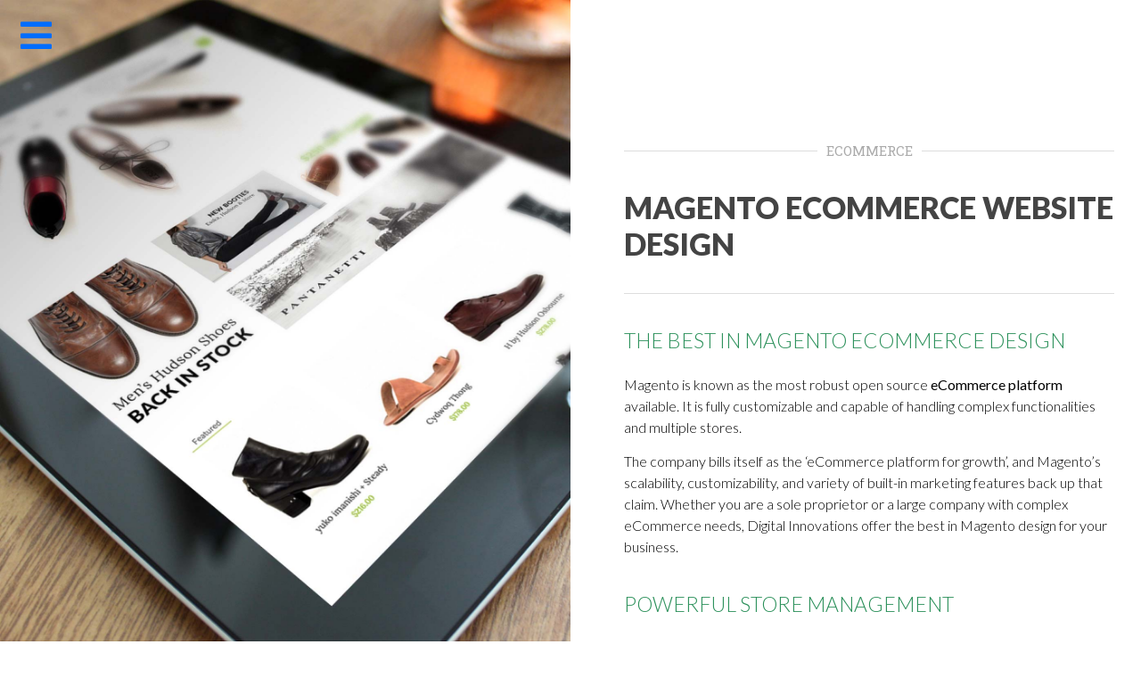

--- FILE ---
content_type: text/html; charset=UTF-8
request_url: https://digitalinnovations.ie/magento-ecommerce-website-design/
body_size: 68135
content:
<!doctype html>
<html lang="en-US">
<head>
	<meta charset="UTF-8">
		<meta name="viewport" content="width=device-width, initial-scale=1">
	<link rel="profile" href="https://gmpg.org/xfn/11">
	<title>MAGENTO ECOMMERCE WEBSITE DESIGN &#8211; Digital Innovations Ireland</title>
<link rel='dns-prefetch' href='//s.w.org' />
<link rel="alternate" type="application/rss+xml" title="Digital Innovations Ireland &raquo; Feed" href="https://digitalinnovations.ie/feed/" />
<link rel="alternate" type="application/rss+xml" title="Digital Innovations Ireland &raquo; Comments Feed" href="https://digitalinnovations.ie/comments/feed/" />
		<script type="text/javascript">
			window._wpemojiSettings = {"baseUrl":"https:\/\/s.w.org\/images\/core\/emoji\/13.0.0\/72x72\/","ext":".png","svgUrl":"https:\/\/s.w.org\/images\/core\/emoji\/13.0.0\/svg\/","svgExt":".svg","source":{"concatemoji":"https:\/\/digitalinnovations.ie\/wp-includes\/js\/wp-emoji-release.min.js?ver=5.5.17"}};
			!function(e,a,t){var n,r,o,i=a.createElement("canvas"),p=i.getContext&&i.getContext("2d");function s(e,t){var a=String.fromCharCode;p.clearRect(0,0,i.width,i.height),p.fillText(a.apply(this,e),0,0);e=i.toDataURL();return p.clearRect(0,0,i.width,i.height),p.fillText(a.apply(this,t),0,0),e===i.toDataURL()}function c(e){var t=a.createElement("script");t.src=e,t.defer=t.type="text/javascript",a.getElementsByTagName("head")[0].appendChild(t)}for(o=Array("flag","emoji"),t.supports={everything:!0,everythingExceptFlag:!0},r=0;r<o.length;r++)t.supports[o[r]]=function(e){if(!p||!p.fillText)return!1;switch(p.textBaseline="top",p.font="600 32px Arial",e){case"flag":return s([127987,65039,8205,9895,65039],[127987,65039,8203,9895,65039])?!1:!s([55356,56826,55356,56819],[55356,56826,8203,55356,56819])&&!s([55356,57332,56128,56423,56128,56418,56128,56421,56128,56430,56128,56423,56128,56447],[55356,57332,8203,56128,56423,8203,56128,56418,8203,56128,56421,8203,56128,56430,8203,56128,56423,8203,56128,56447]);case"emoji":return!s([55357,56424,8205,55356,57212],[55357,56424,8203,55356,57212])}return!1}(o[r]),t.supports.everything=t.supports.everything&&t.supports[o[r]],"flag"!==o[r]&&(t.supports.everythingExceptFlag=t.supports.everythingExceptFlag&&t.supports[o[r]]);t.supports.everythingExceptFlag=t.supports.everythingExceptFlag&&!t.supports.flag,t.DOMReady=!1,t.readyCallback=function(){t.DOMReady=!0},t.supports.everything||(n=function(){t.readyCallback()},a.addEventListener?(a.addEventListener("DOMContentLoaded",n,!1),e.addEventListener("load",n,!1)):(e.attachEvent("onload",n),a.attachEvent("onreadystatechange",function(){"complete"===a.readyState&&t.readyCallback()})),(n=t.source||{}).concatemoji?c(n.concatemoji):n.wpemoji&&n.twemoji&&(c(n.twemoji),c(n.wpemoji)))}(window,document,window._wpemojiSettings);
		</script>
		<style type="text/css">
img.wp-smiley,
img.emoji {
	display: inline !important;
	border: none !important;
	box-shadow: none !important;
	height: 1em !important;
	width: 1em !important;
	margin: 0 .07em !important;
	vertical-align: -0.1em !important;
	background: none !important;
	padding: 0 !important;
}
</style>
	<link rel='stylesheet' id='wp-block-library-css'  href='https://digitalinnovations.ie/wp-includes/css/dist/block-library/style.min.css?ver=5.5.17' type='text/css' media='all' />
<link rel='stylesheet' id='jet-engine-frontend-css'  href='https://digitalinnovations.ie/wp-content/plugins/jet-engine/assets/css/frontend.css?ver=2.4.10' type='text/css' media='all' />
<link rel='stylesheet' id='hello-elementor-css'  href='https://digitalinnovations.ie/wp-content/themes/hello-elementor/style.min.css?ver=2.2.0' type='text/css' media='all' />
<link rel='stylesheet' id='hello-elementor-theme-style-css'  href='https://digitalinnovations.ie/wp-content/themes/hello-elementor/theme.min.css?ver=2.2.0' type='text/css' media='all' />
<link rel='stylesheet' id='elementor-icons-css'  href='https://digitalinnovations.ie/wp-content/plugins/elementor/assets/lib/eicons/css/elementor-icons.min.css?ver=5.9.1' type='text/css' media='all' />
<link rel='stylesheet' id='elementor-animations-css'  href='https://digitalinnovations.ie/wp-content/plugins/elementor/assets/lib/animations/animations.min.css?ver=3.0.11' type='text/css' media='all' />
<link rel='stylesheet' id='elementor-frontend-legacy-css'  href='https://digitalinnovations.ie/wp-content/plugins/elementor/assets/css/frontend-legacy.min.css?ver=3.0.11' type='text/css' media='all' />
<link rel='stylesheet' id='elementor-frontend-css'  href='https://digitalinnovations.ie/wp-content/plugins/elementor/assets/css/frontend.min.css?ver=3.0.11' type='text/css' media='all' />
<link rel='stylesheet' id='elementor-post-8-css'  href='https://digitalinnovations.ie/wp-content/uploads/elementor/css/post-8.css?ver=1604871521' type='text/css' media='all' />
<link rel='stylesheet' id='elementor-pro-css'  href='https://digitalinnovations.ie/wp-content/plugins/elementor-pro/assets/css/frontend.min.css?ver=3.0.5' type='text/css' media='all' />
<link rel='stylesheet' id='elementor-global-css'  href='https://digitalinnovations.ie/wp-content/uploads/elementor/css/global.css?ver=1604871522' type='text/css' media='all' />
<link rel='stylesheet' id='elementor-post-246-css'  href='https://digitalinnovations.ie/wp-content/uploads/elementor/css/post-246.css?ver=1604924496' type='text/css' media='all' />
<link rel='stylesheet' id='elementor-post-288-css'  href='https://digitalinnovations.ie/wp-content/uploads/elementor/css/post-288.css?ver=1604871522' type='text/css' media='all' />
<link rel='stylesheet' id='elementor-post-746-css'  href='https://digitalinnovations.ie/wp-content/uploads/elementor/css/post-746.css?ver=1633517922' type='text/css' media='all' />
<link rel='stylesheet' id='elementor-post-1056-css'  href='https://digitalinnovations.ie/wp-content/uploads/elementor/css/post-1056.css?ver=1604871522' type='text/css' media='all' />
<link rel='stylesheet' id='elementor-post-600-css'  href='https://digitalinnovations.ie/wp-content/uploads/elementor/css/post-600.css?ver=1605099531' type='text/css' media='all' />
<link rel='stylesheet' id='elementor-post-596-css'  href='https://digitalinnovations.ie/wp-content/uploads/elementor/css/post-596.css?ver=1605099498' type='text/css' media='all' />
<link rel='stylesheet' id='elementor-post-514-css'  href='https://digitalinnovations.ie/wp-content/uploads/elementor/css/post-514.css?ver=1605099531' type='text/css' media='all' />
<link rel='stylesheet' id='elementor-post-286-css'  href='https://digitalinnovations.ie/wp-content/uploads/elementor/css/post-286.css?ver=1605099531' type='text/css' media='all' />
<link rel='stylesheet' id='google-fonts-1-css'  href='https://fonts.googleapis.com/css?family=Roboto%3A100%2C100italic%2C200%2C200italic%2C300%2C300italic%2C400%2C400italic%2C500%2C500italic%2C600%2C600italic%2C700%2C700italic%2C800%2C800italic%2C900%2C900italic%7CRoboto+Slab%3A100%2C100italic%2C200%2C200italic%2C300%2C300italic%2C400%2C400italic%2C500%2C500italic%2C600%2C600italic%2C700%2C700italic%2C800%2C800italic%2C900%2C900italic%7CLato%3A100%2C100italic%2C200%2C200italic%2C300%2C300italic%2C400%2C400italic%2C500%2C500italic%2C600%2C600italic%2C700%2C700italic%2C800%2C800italic%2C900%2C900italic&#038;ver=5.5.17' type='text/css' media='all' />
<link rel='stylesheet' id='elementor-icons-shared-0-css'  href='https://digitalinnovations.ie/wp-content/plugins/elementor/assets/lib/font-awesome/css/fontawesome.min.css?ver=5.12.0' type='text/css' media='all' />
<link rel='stylesheet' id='elementor-icons-fa-solid-css'  href='https://digitalinnovations.ie/wp-content/plugins/elementor/assets/lib/font-awesome/css/solid.min.css?ver=5.12.0' type='text/css' media='all' />
<link rel='stylesheet' id='elementor-icons-fa-brands-css'  href='https://digitalinnovations.ie/wp-content/plugins/elementor/assets/lib/font-awesome/css/brands.min.css?ver=5.12.0' type='text/css' media='all' />
<link rel="https://api.w.org/" href="https://digitalinnovations.ie/wp-json/" /><link rel="alternate" type="application/json" href="https://digitalinnovations.ie/wp-json/wp/v2/pages/246" /><link rel="EditURI" type="application/rsd+xml" title="RSD" href="https://digitalinnovations.ie/xmlrpc.php?rsd" />
<link rel="wlwmanifest" type="application/wlwmanifest+xml" href="https://digitalinnovations.ie/wp-includes/wlwmanifest.xml" /> 
<meta name="generator" content="WordPress 5.5.17" />
<link rel="canonical" href="https://digitalinnovations.ie/magento-ecommerce-website-design/" />
<link rel='shortlink' href='https://digitalinnovations.ie/?p=246' />
<link rel="alternate" type="application/json+oembed" href="https://digitalinnovations.ie/wp-json/oembed/1.0/embed?url=https%3A%2F%2Fdigitalinnovations.ie%2Fmagento-ecommerce-website-design%2F" />
<link rel="alternate" type="text/xml+oembed" href="https://digitalinnovations.ie/wp-json/oembed/1.0/embed?url=https%3A%2F%2Fdigitalinnovations.ie%2Fmagento-ecommerce-website-design%2F&#038;format=xml" />
<link rel="icon" href="https://digitalinnovations.ie/wp-content/uploads/2020/11/DIGITAL-INNOVATIONS-LOGO-solo-150x150.png" sizes="32x32" />
<link rel="icon" href="https://digitalinnovations.ie/wp-content/uploads/2020/11/DIGITAL-INNOVATIONS-LOGO-solo-300x300.png" sizes="192x192" />
<link rel="apple-touch-icon" href="https://digitalinnovations.ie/wp-content/uploads/2020/11/DIGITAL-INNOVATIONS-LOGO-solo-300x300.png" />
<meta name="msapplication-TileImage" content="https://digitalinnovations.ie/wp-content/uploads/2020/11/DIGITAL-INNOVATIONS-LOGO-solo-300x300.png" />
</head>
<body data-rsssl=1 class="page-template page-template-elementor_header_footer page page-id-246 wp-custom-logo elementor-default elementor-template-full-width elementor-kit-8 elementor-page elementor-page-246">

		<div data-elementor-type="header" data-elementor-id="288" class="elementor elementor-288 elementor-location-header" data-elementor-settings="[]">
		<div class="elementor-section-wrap">
					<section class="elementor-section elementor-top-section elementor-element elementor-element-2b4255a elementor-section-boxed elementor-section-height-default elementor-section-height-default" data-id="2b4255a" data-element_type="section">
						<div class="elementor-container elementor-column-gap-default">
							<div class="elementor-row">
					<div class="elementor-column elementor-col-100 elementor-top-column elementor-element elementor-element-c06fcb3" data-id="c06fcb3" data-element_type="column">
			<div class="elementor-column-wrap elementor-element-populated">
							<div class="elementor-widget-wrap">
						<div class="elementor-element elementor-element-fc56982 elementor-view-default elementor-widget elementor-widget-icon" data-id="fc56982" data-element_type="widget" data-widget_type="icon.default">
				<div class="elementor-widget-container">
					<div class="elementor-icon-wrapper">
			<a class="elementor-icon" href="#elementor-action%3Aaction%3Dpopup%3Aopen%26settings%3DeyJpZCI6IjI4NiIsInRvZ2dsZSI6ZmFsc2V9">
			<i aria-hidden="true" class="fas fa-bars"></i>			</a>
		</div>
				</div>
				</div>
						</div>
					</div>
		</div>
								</div>
					</div>
		</section>
				</div>
		</div>
				<div data-elementor-type="wp-page" data-elementor-id="246" class="elementor elementor-246" data-elementor-settings="[]">
						<div class="elementor-inner">
							<div class="elementor-section-wrap">
							<section class="elementor-section elementor-top-section elementor-element elementor-element-1b3f83a elementor-section-full_width elementor-section-height-default elementor-section-height-default" data-id="1b3f83a" data-element_type="section">
						<div class="elementor-container elementor-column-gap-default">
							<div class="elementor-row">
					<div class="elementor-column elementor-col-50 elementor-top-column elementor-element elementor-element-16a31844" data-id="16a31844" data-element_type="column" data-settings="{&quot;background_background&quot;:&quot;classic&quot;}">
			<div class="elementor-column-wrap elementor-element-populated">
							<div class="elementor-widget-wrap">
						<div class="elementor-element elementor-element-73cd631 elementor-widget elementor-widget-spacer" data-id="73cd631" data-element_type="widget" data-widget_type="spacer.default">
				<div class="elementor-widget-container">
					<div class="elementor-spacer">
			<div class="elementor-spacer-inner"></div>
		</div>
				</div>
				</div>
						</div>
					</div>
		</div>
				<div class="elementor-column elementor-col-50 elementor-top-column elementor-element elementor-element-690f8417" data-id="690f8417" data-element_type="column">
			<div class="elementor-column-wrap elementor-element-populated">
							<div class="elementor-widget-wrap">
						<div class="elementor-element elementor-element-88b9ac9 elementor-widget-divider--view-line_text elementor-widget-divider--element-align-center elementor-widget elementor-widget-divider" data-id="88b9ac9" data-element_type="widget" data-widget_type="divider.default">
				<div class="elementor-widget-container">
					<div class="elementor-divider">
			<span class="elementor-divider-separator">
							<span class="elementor-divider__text elementor-divider__element">ECOMMERCE</span>
						</span>
		</div>
				</div>
				</div>
				<div class="elementor-element elementor-element-6e80037e elementor-widget elementor-widget-heading" data-id="6e80037e" data-element_type="widget" data-widget_type="heading.default">
				<div class="elementor-widget-container">
			<p class="elementor-heading-title elementor-size-default">MAGENTO ECOMMERCE WEBSITE DESIGN</p>		</div>
				</div>
				<div class="elementor-element elementor-element-1ffb5b6d elementor-widget-divider--view-line_text elementor-widget-divider--element-align-center elementor-widget elementor-widget-divider" data-id="1ffb5b6d" data-element_type="widget" data-widget_type="divider.default">
				<div class="elementor-widget-container">
					<div class="elementor-divider">
			<span class="elementor-divider-separator">
						</span>
		</div>
				</div>
				</div>
				<div class="elementor-element elementor-element-4f682482 elementor-widget elementor-widget-heading" data-id="4f682482" data-element_type="widget" data-widget_type="heading.default">
				<div class="elementor-widget-container">
			<h2 class="elementor-heading-title elementor-size-default">THE BEST IN MAGENTO ECOMMERCE DESIGN</h2>		</div>
				</div>
				<div class="elementor-element elementor-element-e2924aa elementor-widget elementor-widget-text-editor" data-id="e2924aa" data-element_type="widget" data-widget_type="text-editor.default">
				<div class="elementor-widget-container">
					<div class="elementor-text-editor elementor-clearfix"><p>Magento is known as the most robust open source <strong>eCommerce platform</strong> available. It is fully customizable and capable of handling complex functionalities and multiple stores.</p>
<p>The company bills itself as the ‘eCommerce platform for growth’, and Magento’s scalability, customizability, and variety of built-in marketing features back up that claim. Whether you are a sole proprietor or a large company with complex eCommerce needs,&nbsp;Digital Innovations offer the best in Magento design for your business.</p></div>
				</div>
				</div>
				<div class="elementor-element elementor-element-472a969 elementor-widget elementor-widget-heading" data-id="472a969" data-element_type="widget" data-widget_type="heading.default">
				<div class="elementor-widget-container">
			<h2 class="elementor-heading-title elementor-size-default">POWERFUL STORE MANAGEMENT</h2>		</div>
				</div>
				<div class="elementor-element elementor-element-153807d elementor-widget elementor-widget-text-editor" data-id="153807d" data-element_type="widget" data-widget_type="text-editor.default">
				<div class="elementor-widget-container">
					<div class="elementor-text-editor elementor-clearfix"><p>On the backend, Magento’s store management features give shop administrators an endless amount of tools and solutions to manage an online store. Our intimate knowledge of Magento allows us to setup and configure simple to complex eCommerce websites. In addition, we have experience with hundreds of useful extensions and 3rd party integrations to find solutions for your store needs.</p></div>
				</div>
				</div>
				<section class="elementor-section elementor-inner-section elementor-element elementor-element-410f666b elementor-section-full_width elementor-section-height-default elementor-section-height-default" data-id="410f666b" data-element_type="section" data-settings="{&quot;background_background&quot;:&quot;classic&quot;}">
						<div class="elementor-container elementor-column-gap-default">
							<div class="elementor-row">
					<div class="elementor-column elementor-col-100 elementor-inner-column elementor-element elementor-element-273df11" data-id="273df11" data-element_type="column">
			<div class="elementor-column-wrap elementor-element-populated">
							<div class="elementor-widget-wrap">
						<div class="elementor-element elementor-element-6dd43040 elementor-blockquote--skin-quotation elementor-blockquote--button-color-official elementor-widget elementor-widget-blockquote" data-id="6dd43040" data-element_type="widget" data-widget_type="blockquote.default">
				<div class="elementor-widget-container">
					<blockquote class="elementor-blockquote">
			<p class="elementor-blockquote__content">
				Of the 33,632 e-commerce sites in Alexa’s top million, almost 7,000 were using Magento.			</p>
							<footer>
											<cite class="elementor-blockquote__author">– nexcess.com</cite>
														</footer>
					</blockquote>
				</div>
				</div>
						</div>
					</div>
		</div>
								</div>
					</div>
		</section>
				<div class="elementor-element elementor-element-1df2a5c3 elementor-widget elementor-widget-heading" data-id="1df2a5c3" data-element_type="widget" data-widget_type="heading.default">
				<div class="elementor-widget-container">
			<h2 class="elementor-heading-title elementor-size-default">ECOMMERCE SEO SPECIALISTS</h2>		</div>
				</div>
				<div class="elementor-element elementor-element-7f2b020d elementor-widget elementor-widget-text-editor" data-id="7f2b020d" data-element_type="widget" data-widget_type="text-editor.default">
				<div class="elementor-widget-container">
					<div class="elementor-text-editor elementor-clearfix"><p class="">The detailed reporting and data available in Magento stores allows us to create online marketing strategies to optimize not only store performance, but also search engine results. With our analytics integration we can get detailed information on customer behavior, including reports on abandoned shopping carts, best viewed products, best purchased products, coupon usage, and more. Additionally, we build <strong>SEO</strong> friendly sites with rewritable URLs, custom meta titles and meta descriptions on all product pages.</p></div>
				</div>
				</div>
				<div class="elementor-element elementor-element-77d49df4 elementor-widget elementor-widget-heading" data-id="77d49df4" data-element_type="widget" data-widget_type="heading.default">
				<div class="elementor-widget-container">
			<h2 class="elementor-heading-title elementor-size-default">READY TO GET STARTED?</h2>		</div>
				</div>
				<div class="elementor-element elementor-element-7c783d7a elementor-align-center elementor-mobile-align-center elementor-widget elementor-widget-button" data-id="7c783d7a" data-element_type="widget" data-widget_type="button.default">
				<div class="elementor-widget-container">
					<div class="elementor-button-wrapper">
			<a href="https://digitalinnovations.ie/request-quote/" class="elementor-button-link elementor-button elementor-size-sm" role="button">
						<span class="elementor-button-content-wrapper">
						<span class="elementor-button-text">REQUEST A QUOTE</span>
		</span>
					</a>
		</div>
				</div>
				</div>
				<div class="elementor-element elementor-element-33fc15e1 elementor-widget-divider--view-line_text elementor-widget-divider--element-align-center elementor-widget elementor-widget-divider" data-id="33fc15e1" data-element_type="widget" data-widget_type="divider.default">
				<div class="elementor-widget-container">
					<div class="elementor-divider">
			<span class="elementor-divider-separator">
						</span>
		</div>
				</div>
				</div>
				<div class="elementor-element elementor-element-3aa299a1 elementor-widget elementor-widget-button" data-id="3aa299a1" data-element_type="widget" data-widget_type="button.default">
				<div class="elementor-widget-container">
					<div class="elementor-button-wrapper">
			<a href="https://digitalinnovations.ie/shopify-ecommerce-web-design/" class="elementor-button-link elementor-button elementor-size-sm" role="button">
						<span class="elementor-button-content-wrapper">
						<span class="elementor-button-text">NEXT: SHOPIFY ECOMMERCE WEB DESIGN</span>
		</span>
					</a>
		</div>
				</div>
				</div>
				<div class="elementor-element elementor-element-217be206 elementor-widget-divider--view-line_text elementor-widget-divider--element-align-center elementor-widget elementor-widget-divider" data-id="217be206" data-element_type="widget" data-widget_type="divider.default">
				<div class="elementor-widget-container">
					<div class="elementor-divider">
			<span class="elementor-divider-separator">
						</span>
		</div>
				</div>
				</div>
						</div>
					</div>
		</div>
								</div>
					</div>
		</section>
						</div>
						</div>
					</div>
				<div data-elementor-type="footer" data-elementor-id="746" class="elementor elementor-746 elementor-location-footer" data-elementor-settings="[]">
		<div class="elementor-section-wrap">
					<section class="elementor-section elementor-top-section elementor-element elementor-element-ae902dc elementor-section-boxed elementor-section-height-default elementor-section-height-default" data-id="ae902dc" data-element_type="section" data-settings="{&quot;background_background&quot;:&quot;classic&quot;}">
						<div class="elementor-container elementor-column-gap-default">
							<div class="elementor-row">
					<div class="elementor-column elementor-col-50 elementor-top-column elementor-element elementor-element-ab8ca61" data-id="ab8ca61" data-element_type="column">
			<div class="elementor-column-wrap elementor-element-populated">
							<div class="elementor-widget-wrap">
						<div class="elementor-element elementor-element-ba6f261 elementor-position-left elementor-vertical-align-middle elementor-view-default elementor-widget elementor-widget-icon-box" data-id="ba6f261" data-element_type="widget" data-widget_type="icon-box.default">
				<div class="elementor-widget-container">
					<div class="elementor-icon-box-wrapper">
						<div class="elementor-icon-box-icon">
				<span class="elementor-icon elementor-animation-" >
				<i aria-hidden="true" class="fab fa-twitter"></i>				</span>
			</div>
						<div class="elementor-icon-box-content">
				<h3 class="elementor-icon-box-title">
					<span ></span>
				</h3>
								<p class="elementor-icon-box-description">Digital Innovations Website Design and Digital Marketing Limited Ireland is here to give you web design tips, and to help you use and understand the correct and appropriate website analytics and reporting tools you should implement or utilise in order to help grow your website and it's traffic. Digest this guide to find ways you may be checking metrics of your website incorrectly. 

About 1 year ago by Avi from Digital Innovations. </p>
							</div>
		</div>
				</div>
				</div>
						</div>
					</div>
		</div>
				<div class="elementor-column elementor-col-50 elementor-top-column elementor-element elementor-element-e48fcbc" data-id="e48fcbc" data-element_type="column">
			<div class="elementor-column-wrap elementor-element-populated">
							<div class="elementor-widget-wrap">
						<div class="elementor-element elementor-element-91ad64a elementor-shape-rounded elementor-grid-0 elementor-widget elementor-widget-social-icons" data-id="91ad64a" data-element_type="widget" data-widget_type="social-icons.default">
				<div class="elementor-widget-container">
					<div class="elementor-social-icons-wrapper elementor-grid">
							<div class="elementor-grid-item">
					<a class="elementor-icon elementor-social-icon elementor-social-icon-wifi elementor-repeater-item-784e22e" target="_blank">
						<span class="elementor-screen-only">Wifi</span>
						<i class="fas fa-wifi"></i>					</a>
				</div>
							<div class="elementor-grid-item">
					<a class="elementor-icon elementor-social-icon elementor-social-icon-linkedin elementor-repeater-item-e8202ab" href="http://linkedin.com/company/digital-innovations-ireland" target="_blank">
						<span class="elementor-screen-only">Linkedin</span>
						<i class="fab fa-linkedin"></i>					</a>
				</div>
							<div class="elementor-grid-item">
					<a class="elementor-icon elementor-social-icon elementor-social-icon-facebook elementor-repeater-item-175bd03" href="https://www.facebook.com/Digital-Innovations-Ireland-102519671669770" target="_blank">
						<span class="elementor-screen-only">Facebook</span>
						<i class="fab fa-facebook"></i>					</a>
				</div>
							<div class="elementor-grid-item">
					<a class="elementor-icon elementor-social-icon elementor-social-icon-twitter elementor-repeater-item-6f4e7d8" target="_blank">
						<span class="elementor-screen-only">Twitter</span>
						<i class="fab fa-twitter"></i>					</a>
				</div>
							<div class="elementor-grid-item">
					<a class="elementor-icon elementor-social-icon elementor-social-icon-youtube elementor-repeater-item-4b722d5" target="_blank">
						<span class="elementor-screen-only">Youtube</span>
						<i class="fab fa-youtube"></i>					</a>
				</div>
					</div>
				</div>
				</div>
				<div class="elementor-element elementor-element-e5462ee elementor-widget elementor-widget-text-editor" data-id="e5462ee" data-element_type="widget" data-widget_type="text-editor.default">
				<div class="elementor-widget-container">
					<div class="elementor-text-editor elementor-clearfix"><p>Digital Innovations Digital Web Design Solutions – Innovation, Creativity and Powered Solutions in One Place | Co. Kildare, IRELAND | +353877888600<span style="font-size: 12px;"> | admin@digitalinnovations.ie</span></p></div>
				</div>
				</div>
						</div>
					</div>
		</div>
								</div>
					</div>
		</section>
				</div>
		</div>
		
		<div data-elementor-type="popup" data-elementor-id="286" class="elementor elementor-286 elementor-location-popup" data-elementor-settings="{&quot;entrance_animation&quot;:&quot;slideInLeft&quot;,&quot;exit_animation&quot;:&quot;slideInLeft&quot;,&quot;entrance_animation_duration&quot;:{&quot;unit&quot;:&quot;px&quot;,&quot;size&quot;:0.299999999999999988897769753748434595763683319091796875,&quot;sizes&quot;:[]},&quot;open_selector&quot;:&quot;.main&quot;,&quot;triggers&quot;:[],&quot;timing&quot;:[]}">
		<div class="elementor-section-wrap">
					<section class="elementor-section elementor-top-section elementor-element elementor-element-fc12372 elementor-section-boxed elementor-section-height-default elementor-section-height-default" data-id="fc12372" data-element_type="section">
						<div class="elementor-container elementor-column-gap-default">
							<div class="elementor-row">
					<div class="elementor-column elementor-col-100 elementor-top-column elementor-element elementor-element-17a17bb" data-id="17a17bb" data-element_type="column">
			<div class="elementor-column-wrap elementor-element-populated">
							<div class="elementor-widget-wrap">
						<div class="elementor-element elementor-element-1fc31be elementor-widget elementor-widget-image" data-id="1fc31be" data-element_type="widget" data-widget_type="image.default">
				<div class="elementor-widget-container">
					<div class="elementor-image">
										<img width="2505" height="487" src="https://digitalinnovations.ie/wp-content/uploads/2020/10/DIGITAL-INNOVATIONS-LOGO-final-3.png" class="attachment-full size-full" alt="" loading="lazy" srcset="https://digitalinnovations.ie/wp-content/uploads/2020/10/DIGITAL-INNOVATIONS-LOGO-final-3.png 2505w, https://digitalinnovations.ie/wp-content/uploads/2020/10/DIGITAL-INNOVATIONS-LOGO-final-3-300x58.png 300w, https://digitalinnovations.ie/wp-content/uploads/2020/10/DIGITAL-INNOVATIONS-LOGO-final-3-1024x199.png 1024w, https://digitalinnovations.ie/wp-content/uploads/2020/10/DIGITAL-INNOVATIONS-LOGO-final-3-768x149.png 768w, https://digitalinnovations.ie/wp-content/uploads/2020/10/DIGITAL-INNOVATIONS-LOGO-final-3-1536x299.png 1536w, https://digitalinnovations.ie/wp-content/uploads/2020/10/DIGITAL-INNOVATIONS-LOGO-final-3-2048x398.png 2048w" sizes="(max-width: 2505px) 100vw, 2505px" />											</div>
				</div>
				</div>
				<div class="elementor-element elementor-element-3a0d40b elementor-nav-menu--indicator-chevron elementor-nav-menu--dropdown-none menu-border elementor-widget elementor-widget-nav-menu" data-id="3a0d40b" data-element_type="widget" data-settings="{&quot;layout&quot;:&quot;vertical&quot;}" data-widget_type="nav-menu.default">
				<div class="elementor-widget-container">
						<nav role="navigation" class="elementor-nav-menu--main elementor-nav-menu__container elementor-nav-menu--layout-vertical e--pointer-none"><ul id="menu-1-3a0d40b" class="elementor-nav-menu sm-vertical"><li class="menu-item menu-item-type-post_type menu-item-object-page menu-item-home menu-item-562"><a href="https://digitalinnovations.ie/" class="elementor-item">Home</a></li>
<li class="web-design menu-item menu-item-type-custom menu-item-object-custom menu-item-563"><a class="elementor-item">Web Design</a></li>
<li class="ecommerce menu-item menu-item-type-custom menu-item-object-custom menu-item-564"><a class="elementor-item">Ecommerce</a></li>
<li class="seo menu-item menu-item-type-custom menu-item-object-custom menu-item-565"><a class="elementor-item">SEO Services</a></li>
<li class="menu-item menu-item-type-post_type menu-item-object-page menu-item-687"><a href="https://digitalinnovations.ie/our-portfolio/" class="elementor-item">Portfolio</a></li>
<li class="menu-item menu-item-type-post_type menu-item-object-page menu-item-685"><a href="https://digitalinnovations.ie/blog-news/" class="elementor-item">Blog &#038; News</a></li>
</ul></nav>
					<div class="elementor-menu-toggle" role="button" tabindex="0" aria-label="Menu Toggle" aria-expanded="false">
			<i class="eicon-menu-bar" aria-hidden="true"></i>
			<span class="elementor-screen-only">Menu</span>
		</div>
			<nav class="elementor-nav-menu--dropdown elementor-nav-menu__container" role="navigation" aria-hidden="true"><ul id="menu-2-3a0d40b" class="elementor-nav-menu sm-vertical"><li class="menu-item menu-item-type-post_type menu-item-object-page menu-item-home menu-item-562"><a href="https://digitalinnovations.ie/" class="elementor-item">Home</a></li>
<li class="web-design menu-item menu-item-type-custom menu-item-object-custom menu-item-563"><a class="elementor-item">Web Design</a></li>
<li class="ecommerce menu-item menu-item-type-custom menu-item-object-custom menu-item-564"><a class="elementor-item">Ecommerce</a></li>
<li class="seo menu-item menu-item-type-custom menu-item-object-custom menu-item-565"><a class="elementor-item">SEO Services</a></li>
<li class="menu-item menu-item-type-post_type menu-item-object-page menu-item-687"><a href="https://digitalinnovations.ie/our-portfolio/" class="elementor-item">Portfolio</a></li>
<li class="menu-item menu-item-type-post_type menu-item-object-page menu-item-685"><a href="https://digitalinnovations.ie/blog-news/" class="elementor-item">Blog &#038; News</a></li>
</ul></nav>
				</div>
				</div>
						</div>
					</div>
		</div>
								</div>
					</div>
		</section>
				<section class="elementor-section elementor-top-section elementor-element elementor-element-6f237b5 elementor-section-boxed elementor-section-height-default elementor-section-height-default" data-id="6f237b5" data-element_type="section">
						<div class="elementor-container elementor-column-gap-default">
							<div class="elementor-row">
					<div class="elementor-column elementor-col-100 elementor-top-column elementor-element elementor-element-e536ede" data-id="e536ede" data-element_type="column">
			<div class="elementor-column-wrap elementor-element-populated">
							<div class="elementor-widget-wrap">
						<div class="elementor-element elementor-element-101126b elementor-align-center elementor-widget elementor-widget-button" data-id="101126b" data-element_type="widget" data-widget_type="button.default">
				<div class="elementor-widget-container">
					<div class="elementor-button-wrapper">
			<a href="https://digitalinnovations.ie/request-quote/" class="elementor-button-link elementor-button elementor-size-sm" role="button">
						<span class="elementor-button-content-wrapper">
						<span class="elementor-button-text">REQUEST A QUOTE</span>
		</span>
					</a>
		</div>
				</div>
				</div>
				<div class="elementor-element elementor-element-4df9fe7 elementor-shape-rounded elementor-grid-0 elementor-widget elementor-widget-social-icons" data-id="4df9fe7" data-element_type="widget" data-widget_type="social-icons.default">
				<div class="elementor-widget-container">
					<div class="elementor-social-icons-wrapper elementor-grid">
							<div class="elementor-grid-item">
					<a class="elementor-icon elementor-social-icon elementor-social-icon-facebook elementor-repeater-item-cfdd821" target="_blank">
						<span class="elementor-screen-only">Facebook</span>
						<i class="fab fa-facebook"></i>					</a>
				</div>
							<div class="elementor-grid-item">
					<a class="elementor-icon elementor-social-icon elementor-social-icon-goodreads elementor-repeater-item-c52c7b1" target="_blank">
						<span class="elementor-screen-only">Goodreads</span>
						<i class="fab fa-goodreads"></i>					</a>
				</div>
							<div class="elementor-grid-item">
					<a class="elementor-icon elementor-social-icon elementor-social-icon-twitter elementor-repeater-item-6f4e7d8" target="_blank">
						<span class="elementor-screen-only">Twitter</span>
						<i class="fab fa-twitter"></i>					</a>
				</div>
							<div class="elementor-grid-item">
					<a class="elementor-icon elementor-social-icon elementor-social-icon-facebook elementor-repeater-item-faa99d1" target="_blank">
						<span class="elementor-screen-only">Facebook</span>
						<i class="fab fa-facebook"></i>					</a>
				</div>
							<div class="elementor-grid-item">
					<a class="elementor-icon elementor-social-icon elementor-social-icon-youtube elementor-repeater-item-4b722d5" target="_blank">
						<span class="elementor-screen-only">Youtube</span>
						<i class="fab fa-youtube"></i>					</a>
				</div>
							<div class="elementor-grid-item">
					<a class="elementor-icon elementor-social-icon elementor-social-icon-linkedin elementor-repeater-item-e8202ab" target="_blank">
						<span class="elementor-screen-only">Linkedin</span>
						<i class="fab fa-linkedin"></i>					</a>
				</div>
							<div class="elementor-grid-item">
					<a class="elementor-icon elementor-social-icon elementor-social-icon-pinterest elementor-repeater-item-09ee081" target="_blank">
						<span class="elementor-screen-only">Pinterest</span>
						<i class="fab fa-pinterest"></i>					</a>
				</div>
					</div>
				</div>
				</div>
						</div>
					</div>
		</div>
								</div>
					</div>
		</section>
				</div>
		</div>
				<div data-elementor-type="popup" data-elementor-id="1056" class="elementor elementor-1056 elementor-location-popup" data-elementor-settings="{&quot;entrance_animation&quot;:&quot;slideInLeft&quot;,&quot;exit_animation&quot;:&quot;slideInLeft&quot;,&quot;entrance_animation_duration&quot;:{&quot;unit&quot;:&quot;px&quot;,&quot;size&quot;:1,&quot;sizes&quot;:[]},&quot;open_selector&quot;:&quot;.back&quot;,&quot;triggers&quot;:[],&quot;timing&quot;:[]}">
		<div class="elementor-section-wrap">
					<section class="elementor-section elementor-top-section elementor-element elementor-element-9f457de elementor-section-boxed elementor-section-height-default elementor-section-height-default" data-id="9f457de" data-element_type="section">
						<div class="elementor-container elementor-column-gap-default">
							<div class="elementor-row">
					<div class="elementor-column elementor-col-100 elementor-top-column elementor-element elementor-element-fcc342c" data-id="fcc342c" data-element_type="column">
			<div class="elementor-column-wrap elementor-element-populated">
							<div class="elementor-widget-wrap">
						<div class="elementor-element elementor-element-fd8cdd3 elementor-widget elementor-widget-image" data-id="fd8cdd3" data-element_type="widget" data-widget_type="image.default">
				<div class="elementor-widget-container">
					<div class="elementor-image">
										<img width="2505" height="487" src="https://digitalinnovations.ie/wp-content/uploads/2020/10/DIGITAL-INNOVATIONS-LOGO-final-3.png" class="attachment-full size-full" alt="" loading="lazy" srcset="https://digitalinnovations.ie/wp-content/uploads/2020/10/DIGITAL-INNOVATIONS-LOGO-final-3.png 2505w, https://digitalinnovations.ie/wp-content/uploads/2020/10/DIGITAL-INNOVATIONS-LOGO-final-3-300x58.png 300w, https://digitalinnovations.ie/wp-content/uploads/2020/10/DIGITAL-INNOVATIONS-LOGO-final-3-1024x199.png 1024w, https://digitalinnovations.ie/wp-content/uploads/2020/10/DIGITAL-INNOVATIONS-LOGO-final-3-768x149.png 768w, https://digitalinnovations.ie/wp-content/uploads/2020/10/DIGITAL-INNOVATIONS-LOGO-final-3-1536x299.png 1536w, https://digitalinnovations.ie/wp-content/uploads/2020/10/DIGITAL-INNOVATIONS-LOGO-final-3-2048x398.png 2048w" sizes="(max-width: 2505px) 100vw, 2505px" />											</div>
				</div>
				</div>
				<div class="elementor-element elementor-element-7b5c1ef elementor-nav-menu--indicator-chevron elementor-nav-menu--dropdown-none menu-border elementor-widget elementor-widget-nav-menu" data-id="7b5c1ef" data-element_type="widget" data-settings="{&quot;layout&quot;:&quot;vertical&quot;}" data-widget_type="nav-menu.default">
				<div class="elementor-widget-container">
						<nav role="navigation" class="elementor-nav-menu--main elementor-nav-menu__container elementor-nav-menu--layout-vertical e--pointer-none"><ul id="menu-1-7b5c1ef" class="elementor-nav-menu sm-vertical"><li class="menu-item menu-item-type-post_type menu-item-object-page menu-item-home menu-item-562"><a href="https://digitalinnovations.ie/" class="elementor-item">Home</a></li>
<li class="web-design menu-item menu-item-type-custom menu-item-object-custom menu-item-563"><a class="elementor-item">Web Design</a></li>
<li class="ecommerce menu-item menu-item-type-custom menu-item-object-custom menu-item-564"><a class="elementor-item">Ecommerce</a></li>
<li class="seo menu-item menu-item-type-custom menu-item-object-custom menu-item-565"><a class="elementor-item">SEO Services</a></li>
<li class="menu-item menu-item-type-post_type menu-item-object-page menu-item-687"><a href="https://digitalinnovations.ie/our-portfolio/" class="elementor-item">Portfolio</a></li>
<li class="menu-item menu-item-type-post_type menu-item-object-page menu-item-685"><a href="https://digitalinnovations.ie/blog-news/" class="elementor-item">Blog &#038; News</a></li>
</ul></nav>
					<div class="elementor-menu-toggle" role="button" tabindex="0" aria-label="Menu Toggle" aria-expanded="false">
			<i class="eicon-menu-bar" aria-hidden="true"></i>
			<span class="elementor-screen-only">Menu</span>
		</div>
			<nav class="elementor-nav-menu--dropdown elementor-nav-menu__container" role="navigation" aria-hidden="true"><ul id="menu-2-7b5c1ef" class="elementor-nav-menu sm-vertical"><li class="menu-item menu-item-type-post_type menu-item-object-page menu-item-home menu-item-562"><a href="https://digitalinnovations.ie/" class="elementor-item">Home</a></li>
<li class="web-design menu-item menu-item-type-custom menu-item-object-custom menu-item-563"><a class="elementor-item">Web Design</a></li>
<li class="ecommerce menu-item menu-item-type-custom menu-item-object-custom menu-item-564"><a class="elementor-item">Ecommerce</a></li>
<li class="seo menu-item menu-item-type-custom menu-item-object-custom menu-item-565"><a class="elementor-item">SEO Services</a></li>
<li class="menu-item menu-item-type-post_type menu-item-object-page menu-item-687"><a href="https://digitalinnovations.ie/our-portfolio/" class="elementor-item">Portfolio</a></li>
<li class="menu-item menu-item-type-post_type menu-item-object-page menu-item-685"><a href="https://digitalinnovations.ie/blog-news/" class="elementor-item">Blog &#038; News</a></li>
</ul></nav>
				</div>
				</div>
						</div>
					</div>
		</div>
								</div>
					</div>
		</section>
				<section class="elementor-section elementor-top-section elementor-element elementor-element-1545d36 elementor-section-boxed elementor-section-height-default elementor-section-height-default" data-id="1545d36" data-element_type="section">
						<div class="elementor-container elementor-column-gap-default">
							<div class="elementor-row">
					<div class="elementor-column elementor-col-100 elementor-top-column elementor-element elementor-element-9f141ea" data-id="9f141ea" data-element_type="column">
			<div class="elementor-column-wrap elementor-element-populated">
							<div class="elementor-widget-wrap">
						<div class="elementor-element elementor-element-47124d9 elementor-align-center elementor-widget elementor-widget-button" data-id="47124d9" data-element_type="widget" data-widget_type="button.default">
				<div class="elementor-widget-container">
					<div class="elementor-button-wrapper">
			<a href="https://digitalinnovations.ie/request-quote/" class="elementor-button-link elementor-button elementor-size-sm" role="button">
						<span class="elementor-button-content-wrapper">
						<span class="elementor-button-text">REQUEST A QUOTE</span>
		</span>
					</a>
		</div>
				</div>
				</div>
				<div class="elementor-element elementor-element-4ffcad2 elementor-shape-rounded elementor-grid-0 elementor-widget elementor-widget-social-icons" data-id="4ffcad2" data-element_type="widget" data-widget_type="social-icons.default">
				<div class="elementor-widget-container">
					<div class="elementor-social-icons-wrapper elementor-grid">
							<div class="elementor-grid-item">
					<a class="elementor-icon elementor-social-icon elementor-social-icon-facebook elementor-repeater-item-cfdd821" target="_blank">
						<span class="elementor-screen-only">Facebook</span>
						<i class="fab fa-facebook"></i>					</a>
				</div>
							<div class="elementor-grid-item">
					<a class="elementor-icon elementor-social-icon elementor-social-icon-goodreads elementor-repeater-item-c52c7b1" target="_blank">
						<span class="elementor-screen-only">Goodreads</span>
						<i class="fab fa-goodreads"></i>					</a>
				</div>
							<div class="elementor-grid-item">
					<a class="elementor-icon elementor-social-icon elementor-social-icon-twitter elementor-repeater-item-6f4e7d8" target="_blank">
						<span class="elementor-screen-only">Twitter</span>
						<i class="fab fa-twitter"></i>					</a>
				</div>
							<div class="elementor-grid-item">
					<a class="elementor-icon elementor-social-icon elementor-social-icon-facebook elementor-repeater-item-faa99d1" target="_blank">
						<span class="elementor-screen-only">Facebook</span>
						<i class="fab fa-facebook"></i>					</a>
				</div>
							<div class="elementor-grid-item">
					<a class="elementor-icon elementor-social-icon elementor-social-icon-youtube elementor-repeater-item-4b722d5" target="_blank">
						<span class="elementor-screen-only">Youtube</span>
						<i class="fab fa-youtube"></i>					</a>
				</div>
							<div class="elementor-grid-item">
					<a class="elementor-icon elementor-social-icon elementor-social-icon-linkedin elementor-repeater-item-e8202ab" target="_blank">
						<span class="elementor-screen-only">Linkedin</span>
						<i class="fab fa-linkedin"></i>					</a>
				</div>
							<div class="elementor-grid-item">
					<a class="elementor-icon elementor-social-icon elementor-social-icon-pinterest elementor-repeater-item-09ee081" target="_blank">
						<span class="elementor-screen-only">Pinterest</span>
						<i class="fab fa-pinterest"></i>					</a>
				</div>
					</div>
				</div>
				</div>
						</div>
					</div>
		</div>
								</div>
					</div>
		</section>
				</div>
		</div>
				<div data-elementor-type="popup" data-elementor-id="600" class="elementor elementor-600 elementor-location-popup" data-elementor-settings="{&quot;entrance_animation&quot;:&quot;slideInLeft&quot;,&quot;exit_animation&quot;:&quot;slideInLeft&quot;,&quot;open_selector&quot;:&quot;.seo&quot;,&quot;entrance_animation_duration&quot;:{&quot;unit&quot;:&quot;px&quot;,&quot;size&quot;:0.299999999999999988897769753748434595763683319091796875,&quot;sizes&quot;:[]},&quot;triggers&quot;:[],&quot;timing&quot;:[]}">
		<div class="elementor-section-wrap">
					<section class="elementor-section elementor-top-section elementor-element elementor-element-18e7e0cc elementor-section-boxed elementor-section-height-default elementor-section-height-default" data-id="18e7e0cc" data-element_type="section">
						<div class="elementor-container elementor-column-gap-default">
							<div class="elementor-row">
					<div class="elementor-column elementor-col-100 elementor-top-column elementor-element elementor-element-77854d53" data-id="77854d53" data-element_type="column">
			<div class="elementor-column-wrap elementor-element-populated">
							<div class="elementor-widget-wrap">
						<div class="elementor-element elementor-element-1ad2e8fd elementor-nav-menu--indicator-chevron elementor-nav-menu--dropdown-none menu-border3 elementor-widget elementor-widget-nav-menu" data-id="1ad2e8fd" data-element_type="widget" data-settings="{&quot;layout&quot;:&quot;vertical&quot;}" data-widget_type="nav-menu.default">
				<div class="elementor-widget-container">
						<nav role="navigation" class="elementor-nav-menu--main elementor-nav-menu__container elementor-nav-menu--layout-vertical e--pointer-none"><ul id="menu-1-1ad2e8fd" class="elementor-nav-menu sm-vertical"><li class="back menu-item menu-item-type-custom menu-item-object-custom menu-item-1061"><a class="elementor-item">Back</a></li>
<li class="menu-item menu-item-type-post_type menu-item-object-page menu-item-589"><a href="https://digitalinnovations.ie/search-engine-optimization-seo-2/" class="elementor-item">SEARCH ENGINE OPTIMIZATION SEO</a></li>
<li class="menu-item menu-item-type-post_type menu-item-object-page menu-item-592"><a href="https://digitalinnovations.ie/seo-ecommerce-websites/" class="elementor-item">SEO ECOMMERCE WEBSITES</a></li>
<li class="menu-item menu-item-type-post_type menu-item-object-page menu-item-587"><a href="https://digitalinnovations.ie/professional-seo-services/" class="elementor-item">PROFESSIONAL SEO SERVICES</a></li>
<li class="menu-item menu-item-type-post_type menu-item-object-page menu-item-1068"><a href="https://digitalinnovations.ie/organic-seo-services/" class="elementor-item">ORGANIC SEO SERVICES</a></li>
<li class="menu-item menu-item-type-post_type menu-item-object-page menu-item-593"><a href="https://digitalinnovations.ie/seo-keyword-research/" class="elementor-item">SEO KEYWORD RESEARCH</a></li>
<li class="menu-item menu-item-type-post_type menu-item-object-page menu-item-591"><a href="https://digitalinnovations.ie/seo-content-marketing/" class="elementor-item">SEO CONTENT MARKETING</a></li>
<li class="menu-item menu-item-type-post_type menu-item-object-page menu-item-590"><a href="https://digitalinnovations.ie/seo-audit-and-competitive-analysis/" class="elementor-item">SEO AUDIT AND COMPETITIVE ANALYSIS</a></li>
<li class="menu-item menu-item-type-post_type menu-item-object-page menu-item-586"><a href="https://digitalinnovations.ie/blog-writing-services/" class="elementor-item">BLOG WRITING SERVICES</a></li>
</ul></nav>
					<div class="elementor-menu-toggle" role="button" tabindex="0" aria-label="Menu Toggle" aria-expanded="false">
			<i class="eicon-menu-bar" aria-hidden="true"></i>
			<span class="elementor-screen-only">Menu</span>
		</div>
			<nav class="elementor-nav-menu--dropdown elementor-nav-menu__container" role="navigation" aria-hidden="true"><ul id="menu-2-1ad2e8fd" class="elementor-nav-menu sm-vertical"><li class="back menu-item menu-item-type-custom menu-item-object-custom menu-item-1061"><a class="elementor-item">Back</a></li>
<li class="menu-item menu-item-type-post_type menu-item-object-page menu-item-589"><a href="https://digitalinnovations.ie/search-engine-optimization-seo-2/" class="elementor-item">SEARCH ENGINE OPTIMIZATION SEO</a></li>
<li class="menu-item menu-item-type-post_type menu-item-object-page menu-item-592"><a href="https://digitalinnovations.ie/seo-ecommerce-websites/" class="elementor-item">SEO ECOMMERCE WEBSITES</a></li>
<li class="menu-item menu-item-type-post_type menu-item-object-page menu-item-587"><a href="https://digitalinnovations.ie/professional-seo-services/" class="elementor-item">PROFESSIONAL SEO SERVICES</a></li>
<li class="menu-item menu-item-type-post_type menu-item-object-page menu-item-1068"><a href="https://digitalinnovations.ie/organic-seo-services/" class="elementor-item">ORGANIC SEO SERVICES</a></li>
<li class="menu-item menu-item-type-post_type menu-item-object-page menu-item-593"><a href="https://digitalinnovations.ie/seo-keyword-research/" class="elementor-item">SEO KEYWORD RESEARCH</a></li>
<li class="menu-item menu-item-type-post_type menu-item-object-page menu-item-591"><a href="https://digitalinnovations.ie/seo-content-marketing/" class="elementor-item">SEO CONTENT MARKETING</a></li>
<li class="menu-item menu-item-type-post_type menu-item-object-page menu-item-590"><a href="https://digitalinnovations.ie/seo-audit-and-competitive-analysis/" class="elementor-item">SEO AUDIT AND COMPETITIVE ANALYSIS</a></li>
<li class="menu-item menu-item-type-post_type menu-item-object-page menu-item-586"><a href="https://digitalinnovations.ie/blog-writing-services/" class="elementor-item">BLOG WRITING SERVICES</a></li>
</ul></nav>
				</div>
				</div>
						</div>
					</div>
		</div>
								</div>
					</div>
		</section>
				</div>
		</div>
				<div data-elementor-type="popup" data-elementor-id="596" class="elementor elementor-596 elementor-location-popup" data-elementor-settings="{&quot;entrance_animation&quot;:&quot;slideInLeft&quot;,&quot;exit_animation&quot;:&quot;slideInLeft&quot;,&quot;open_selector&quot;:&quot;.ecommerce&quot;,&quot;entrance_animation_duration&quot;:{&quot;unit&quot;:&quot;px&quot;,&quot;size&quot;:0.299999999999999988897769753748434595763683319091796875,&quot;sizes&quot;:[]},&quot;triggers&quot;:[],&quot;timing&quot;:[]}">
		<div class="elementor-section-wrap">
					<section class="elementor-section elementor-top-section elementor-element elementor-element-1efbe84d elementor-section-boxed elementor-section-height-default elementor-section-height-default" data-id="1efbe84d" data-element_type="section">
						<div class="elementor-container elementor-column-gap-default">
							<div class="elementor-row">
					<div class="elementor-column elementor-col-100 elementor-top-column elementor-element elementor-element-72286ba5" data-id="72286ba5" data-element_type="column">
			<div class="elementor-column-wrap elementor-element-populated">
							<div class="elementor-widget-wrap">
						<div class="elementor-element elementor-element-32996ee elementor-nav-menu--indicator-chevron elementor-nav-menu--dropdown-none menu-border2 elementor-widget elementor-widget-nav-menu" data-id="32996ee" data-element_type="widget" data-settings="{&quot;layout&quot;:&quot;vertical&quot;}" data-widget_type="nav-menu.default">
				<div class="elementor-widget-container">
						<nav role="navigation" class="elementor-nav-menu--main elementor-nav-menu__container elementor-nav-menu--layout-vertical e--pointer-none"><ul id="menu-1-32996ee" class="elementor-nav-menu sm-vertical"><li class="back menu-item menu-item-type-custom menu-item-object-custom menu-item-1060"><a class="elementor-item">Back</a></li>
<li class="menu-item menu-item-type-post_type menu-item-object-page menu-item-578"><a href="https://digitalinnovations.ie/ecommerce-website-design/" class="elementor-item">ECOMMERCE WEBSITE DESIGN</a></li>
<li class="menu-item menu-item-type-post_type menu-item-object-page menu-item-585"><a href="https://digitalinnovations.ie/wordpress-ecommerce-website-design/" class="elementor-item">WORDPRESS ECOMMERCE WEBSITE DESIGN</a></li>
<li class="menu-item menu-item-type-post_type menu-item-object-page current-menu-item page_item page-item-246 current_page_item menu-item-581"><a href="https://digitalinnovations.ie/magento-ecommerce-website-design/" aria-current="page" class="elementor-item elementor-item-active">MAGENTO ECOMMERCE WEBSITE DESIGN</a></li>
<li class="menu-item menu-item-type-post_type menu-item-object-page menu-item-584"><a href="https://digitalinnovations.ie/shopify-ecommerce-web-design/" class="elementor-item">SHOPIFY ECOMMERCE WEB DESIGN</a></li>
<li class="menu-item menu-item-type-post_type menu-item-object-page menu-item-583"><a href="https://digitalinnovations.ie/shopify-ecommerce-store-setup/" class="elementor-item">SHOPIFY ECOMMERCE STORE SETUP</a></li>
<li class="menu-item menu-item-type-post_type menu-item-object-page menu-item-580"><a href="https://digitalinnovations.ie/ecommerce-website-platforms-overview/" class="elementor-item">ECOMMERCE WEBSITE PLATFORMS OVERVIEW</a></li>
<li class="menu-item menu-item-type-post_type menu-item-object-page menu-item-579"><a href="https://digitalinnovations.ie/ecommerce-website-design-features/" class="elementor-item">ECOMMERCE WEBSITE DESIGN FEATURES</a></li>
<li class="menu-item menu-item-type-post_type menu-item-object-page menu-item-577"><a href="https://digitalinnovations.ie/ecommerce-consulting-services/" class="elementor-item">ECOMMERCE CONSULTING SERVICES</a></li>
</ul></nav>
					<div class="elementor-menu-toggle" role="button" tabindex="0" aria-label="Menu Toggle" aria-expanded="false">
			<i class="eicon-menu-bar" aria-hidden="true"></i>
			<span class="elementor-screen-only">Menu</span>
		</div>
			<nav class="elementor-nav-menu--dropdown elementor-nav-menu__container" role="navigation" aria-hidden="true"><ul id="menu-2-32996ee" class="elementor-nav-menu sm-vertical"><li class="back menu-item menu-item-type-custom menu-item-object-custom menu-item-1060"><a class="elementor-item">Back</a></li>
<li class="menu-item menu-item-type-post_type menu-item-object-page menu-item-578"><a href="https://digitalinnovations.ie/ecommerce-website-design/" class="elementor-item">ECOMMERCE WEBSITE DESIGN</a></li>
<li class="menu-item menu-item-type-post_type menu-item-object-page menu-item-585"><a href="https://digitalinnovations.ie/wordpress-ecommerce-website-design/" class="elementor-item">WORDPRESS ECOMMERCE WEBSITE DESIGN</a></li>
<li class="menu-item menu-item-type-post_type menu-item-object-page current-menu-item page_item page-item-246 current_page_item menu-item-581"><a href="https://digitalinnovations.ie/magento-ecommerce-website-design/" aria-current="page" class="elementor-item elementor-item-active">MAGENTO ECOMMERCE WEBSITE DESIGN</a></li>
<li class="menu-item menu-item-type-post_type menu-item-object-page menu-item-584"><a href="https://digitalinnovations.ie/shopify-ecommerce-web-design/" class="elementor-item">SHOPIFY ECOMMERCE WEB DESIGN</a></li>
<li class="menu-item menu-item-type-post_type menu-item-object-page menu-item-583"><a href="https://digitalinnovations.ie/shopify-ecommerce-store-setup/" class="elementor-item">SHOPIFY ECOMMERCE STORE SETUP</a></li>
<li class="menu-item menu-item-type-post_type menu-item-object-page menu-item-580"><a href="https://digitalinnovations.ie/ecommerce-website-platforms-overview/" class="elementor-item">ECOMMERCE WEBSITE PLATFORMS OVERVIEW</a></li>
<li class="menu-item menu-item-type-post_type menu-item-object-page menu-item-579"><a href="https://digitalinnovations.ie/ecommerce-website-design-features/" class="elementor-item">ECOMMERCE WEBSITE DESIGN FEATURES</a></li>
<li class="menu-item menu-item-type-post_type menu-item-object-page menu-item-577"><a href="https://digitalinnovations.ie/ecommerce-consulting-services/" class="elementor-item">ECOMMERCE CONSULTING SERVICES</a></li>
</ul></nav>
				</div>
				</div>
						</div>
					</div>
		</div>
								</div>
					</div>
		</section>
				</div>
		</div>
				<div data-elementor-type="popup" data-elementor-id="514" class="elementor elementor-514 elementor-location-popup" data-elementor-settings="{&quot;entrance_animation&quot;:&quot;slideInLeft&quot;,&quot;exit_animation&quot;:&quot;slideInLeft&quot;,&quot;open_selector&quot;:&quot;.web-design&quot;,&quot;entrance_animation_duration&quot;:{&quot;unit&quot;:&quot;px&quot;,&quot;size&quot;:0.299999999999999988897769753748434595763683319091796875,&quot;sizes&quot;:[]},&quot;triggers&quot;:[],&quot;timing&quot;:[]}">
		<div class="elementor-section-wrap">
					<section class="elementor-section elementor-top-section elementor-element elementor-element-28f616c elementor-section-boxed elementor-section-height-default elementor-section-height-default" data-id="28f616c" data-element_type="section">
						<div class="elementor-container elementor-column-gap-default">
							<div class="elementor-row">
					<div class="elementor-column elementor-col-100 elementor-top-column elementor-element elementor-element-446d40e" data-id="446d40e" data-element_type="column">
			<div class="elementor-column-wrap elementor-element-populated">
							<div class="elementor-widget-wrap">
						<div class="elementor-element elementor-element-08b876c elementor-nav-menu--indicator-chevron elementor-nav-menu--dropdown-none menu-border1 elementor-widget elementor-widget-nav-menu" data-id="08b876c" data-element_type="widget" data-settings="{&quot;layout&quot;:&quot;vertical&quot;}" data-widget_type="nav-menu.default">
				<div class="elementor-widget-container">
						<nav role="navigation" class="elementor-nav-menu--main elementor-nav-menu__container elementor-nav-menu--layout-vertical e--pointer-none"><ul id="menu-1-08b876c" class="elementor-nav-menu sm-vertical"><li class="back menu-item menu-item-type-custom menu-item-object-custom menu-item-1059"><a class="elementor-item">Back</a></li>
<li class="menu-item menu-item-type-post_type menu-item-object-page menu-item-574"><a href="https://digitalinnovations.ie/responsive-website-design/" class="elementor-item">RESPONSIVE WEBSITE DESIGN</a></li>
<li class="menu-item menu-item-type-post_type menu-item-object-page menu-item-576"><a href="https://digitalinnovations.ie/wordpress-website-design/" class="elementor-item">WORDPRESS WEBSITE DESIGN</a></li>
<li class="menu-item menu-item-type-post_type menu-item-object-page menu-item-569"><a href="https://digitalinnovations.ie/corporate-website-design/" class="elementor-item">CORPORATE WEBSITE DESIGN</a></li>
<li class="menu-item menu-item-type-post_type menu-item-object-page menu-item-575"><a href="https://digitalinnovations.ie/small-business-website-design/" class="elementor-item">SMALL BUSINESS WEBSITE DESIGN</a></li>
<li class="menu-item menu-item-type-post_type menu-item-object-page menu-item-571"><a href="https://digitalinnovations.ie/non-profit-website-design/" class="elementor-item">NON PROFIT WEBSITE DESIGN</a></li>
<li class="menu-item menu-item-type-post_type menu-item-object-page menu-item-573"><a href="https://digitalinnovations.ie/real-estate-website-design/" class="elementor-item">REAL ESTATE WEBSITE DESIGN</a></li>
<li class="menu-item menu-item-type-post_type menu-item-object-page menu-item-570"><a href="https://digitalinnovations.ie/medical-website-design/" class="elementor-item">MEDICAL WEBSITE DESIGN</a></li>
<li class="menu-item menu-item-type-post_type menu-item-object-page menu-item-572"><a href="https://digitalinnovations.ie/cosmetic-surgery-websites/" class="elementor-item">COSMETIC SURGERY WEBSITES​</a></li>
<li class="menu-item menu-item-type-post_type menu-item-object-page menu-item-2144"><a href="https://digitalinnovations.ie/identity-and-graphic-design/" class="elementor-item">IDENTITY AND GRAPHIC DESIGN</a></li>
</ul></nav>
					<div class="elementor-menu-toggle" role="button" tabindex="0" aria-label="Menu Toggle" aria-expanded="false">
			<i class="eicon-menu-bar" aria-hidden="true"></i>
			<span class="elementor-screen-only">Menu</span>
		</div>
			<nav class="elementor-nav-menu--dropdown elementor-nav-menu__container" role="navigation" aria-hidden="true"><ul id="menu-2-08b876c" class="elementor-nav-menu sm-vertical"><li class="back menu-item menu-item-type-custom menu-item-object-custom menu-item-1059"><a class="elementor-item">Back</a></li>
<li class="menu-item menu-item-type-post_type menu-item-object-page menu-item-574"><a href="https://digitalinnovations.ie/responsive-website-design/" class="elementor-item">RESPONSIVE WEBSITE DESIGN</a></li>
<li class="menu-item menu-item-type-post_type menu-item-object-page menu-item-576"><a href="https://digitalinnovations.ie/wordpress-website-design/" class="elementor-item">WORDPRESS WEBSITE DESIGN</a></li>
<li class="menu-item menu-item-type-post_type menu-item-object-page menu-item-569"><a href="https://digitalinnovations.ie/corporate-website-design/" class="elementor-item">CORPORATE WEBSITE DESIGN</a></li>
<li class="menu-item menu-item-type-post_type menu-item-object-page menu-item-575"><a href="https://digitalinnovations.ie/small-business-website-design/" class="elementor-item">SMALL BUSINESS WEBSITE DESIGN</a></li>
<li class="menu-item menu-item-type-post_type menu-item-object-page menu-item-571"><a href="https://digitalinnovations.ie/non-profit-website-design/" class="elementor-item">NON PROFIT WEBSITE DESIGN</a></li>
<li class="menu-item menu-item-type-post_type menu-item-object-page menu-item-573"><a href="https://digitalinnovations.ie/real-estate-website-design/" class="elementor-item">REAL ESTATE WEBSITE DESIGN</a></li>
<li class="menu-item menu-item-type-post_type menu-item-object-page menu-item-570"><a href="https://digitalinnovations.ie/medical-website-design/" class="elementor-item">MEDICAL WEBSITE DESIGN</a></li>
<li class="menu-item menu-item-type-post_type menu-item-object-page menu-item-572"><a href="https://digitalinnovations.ie/cosmetic-surgery-websites/" class="elementor-item">COSMETIC SURGERY WEBSITES​</a></li>
<li class="menu-item menu-item-type-post_type menu-item-object-page menu-item-2144"><a href="https://digitalinnovations.ie/identity-and-graphic-design/" class="elementor-item">IDENTITY AND GRAPHIC DESIGN</a></li>
</ul></nav>
				</div>
				</div>
						</div>
					</div>
		</div>
								</div>
					</div>
		</section>
				</div>
		</div>
		<script type='text/javascript' src='https://digitalinnovations.ie/wp-includes/js/wp-embed.min.js?ver=5.5.17' id='wp-embed-js'></script>
<script type='text/javascript' src='https://digitalinnovations.ie/wp-includes/js/jquery/jquery.js?ver=1.12.4-wp' id='jquery-core-js'></script>
<script type='text/javascript' src='https://digitalinnovations.ie/wp-content/plugins/elementor-pro/assets/lib/smartmenus/jquery.smartmenus.min.js?ver=1.0.1' id='smartmenus-js'></script>
<script type='text/javascript' src='https://digitalinnovations.ie/wp-content/plugins/elementor/assets/js/frontend-modules.min.js?ver=3.0.11' id='elementor-frontend-modules-js'></script>
<script type='text/javascript' src='https://digitalinnovations.ie/wp-content/plugins/elementor-pro/assets/lib/sticky/jquery.sticky.min.js?ver=3.0.5' id='elementor-sticky-js'></script>
<script type='text/javascript' id='elementor-pro-frontend-js-before'>
var ElementorProFrontendConfig = {"ajaxurl":"https:\/\/digitalinnovations.ie\/wp-admin\/admin-ajax.php","nonce":"53b351cf66","i18n":{"toc_no_headings_found":"No headings were found on this page."},"shareButtonsNetworks":{"facebook":{"title":"Facebook","has_counter":true},"twitter":{"title":"Twitter"},"google":{"title":"Google+","has_counter":true},"linkedin":{"title":"LinkedIn","has_counter":true},"pinterest":{"title":"Pinterest","has_counter":true},"reddit":{"title":"Reddit","has_counter":true},"vk":{"title":"VK","has_counter":true},"odnoklassniki":{"title":"OK","has_counter":true},"tumblr":{"title":"Tumblr"},"delicious":{"title":"Delicious"},"digg":{"title":"Digg"},"skype":{"title":"Skype"},"stumbleupon":{"title":"StumbleUpon","has_counter":true},"mix":{"title":"Mix"},"telegram":{"title":"Telegram"},"pocket":{"title":"Pocket","has_counter":true},"xing":{"title":"XING","has_counter":true},"whatsapp":{"title":"WhatsApp"},"email":{"title":"Email"},"print":{"title":"Print"},"weixin":{"title":"WeChat"},"weibo":{"title":"Weibo"}},"facebook_sdk":{"lang":"en_US","app_id":""},"lottie":{"defaultAnimationUrl":"https:\/\/digitalinnovations.ie\/wp-content\/plugins\/elementor-pro\/modules\/lottie\/assets\/animations\/default.json"}};
</script>
<script type='text/javascript' src='https://digitalinnovations.ie/wp-content/plugins/elementor-pro/assets/js/frontend.min.js?ver=3.0.5' id='elementor-pro-frontend-js'></script>
<script type='text/javascript' src='https://digitalinnovations.ie/wp-includes/js/jquery/ui/position.min.js?ver=1.11.4' id='jquery-ui-position-js'></script>
<script type='text/javascript' src='https://digitalinnovations.ie/wp-content/plugins/elementor/assets/lib/dialog/dialog.min.js?ver=4.8.1' id='elementor-dialog-js'></script>
<script type='text/javascript' src='https://digitalinnovations.ie/wp-content/plugins/elementor/assets/lib/waypoints/waypoints.min.js?ver=4.0.2' id='elementor-waypoints-js'></script>
<script type='text/javascript' src='https://digitalinnovations.ie/wp-content/plugins/elementor/assets/lib/swiper/swiper.min.js?ver=5.3.6' id='swiper-js'></script>
<script type='text/javascript' src='https://digitalinnovations.ie/wp-content/plugins/elementor/assets/lib/share-link/share-link.min.js?ver=3.0.11' id='share-link-js'></script>
<script type='text/javascript' id='elementor-frontend-js-before'>
var elementorFrontendConfig = {"environmentMode":{"edit":false,"wpPreview":false},"i18n":{"shareOnFacebook":"Share on Facebook","shareOnTwitter":"Share on Twitter","pinIt":"Pin it","download":"Download","downloadImage":"Download image","fullscreen":"Fullscreen","zoom":"Zoom","share":"Share","playVideo":"Play Video","previous":"Previous","next":"Next","close":"Close"},"is_rtl":false,"breakpoints":{"xs":0,"sm":480,"md":768,"lg":1025,"xl":1440,"xxl":1600},"version":"3.0.11","is_static":false,"legacyMode":{"elementWrappers":true},"urls":{"assets":"https:\/\/digitalinnovations.ie\/wp-content\/plugins\/elementor\/assets\/"},"settings":{"page":[],"editorPreferences":[]},"kit":{"body_background_background":"classic","global_image_lightbox":"yes","lightbox_enable_counter":"yes","lightbox_enable_fullscreen":"yes","lightbox_enable_zoom":"yes","lightbox_enable_share":"yes","lightbox_title_src":"title","lightbox_description_src":"description"},"post":{"id":246,"title":"MAGENTO%20ECOMMERCE%20WEBSITE%20DESIGN%20%E2%80%93%20Digital%20Innovations%20Ireland","excerpt":"","featuredImage":false}};
</script>
<script type='text/javascript' src='https://digitalinnovations.ie/wp-content/plugins/elementor/assets/js/frontend.min.js?ver=3.0.11' id='elementor-frontend-js'></script>
<script type='text/javascript' id='jet-engine-frontend-js-extra'>
/* <![CDATA[ */
var JetEngineSettings = {"ajaxurl":"https:\/\/digitalinnovations.ie\/wp-admin\/admin-ajax.php"};
/* ]]> */
</script>
<script type='text/javascript' src='https://digitalinnovations.ie/wp-content/plugins/jet-engine/assets/js/frontend.js?ver=2.4.10' id='jet-engine-frontend-js'></script>

</body>
</html>


--- FILE ---
content_type: text/css
request_url: https://digitalinnovations.ie/wp-content/plugins/jet-engine/assets/css/frontend.css?ver=2.4.10
body_size: 29245
content:
@charset "UTF-8";.jet-listing-dynamic-field{display:flex;align-items:center}.jet-listing-dynamic-field__icon{margin-right:10px}.rtl .jet-listing-dynamic-field__icon{margin-right:0;margin-left:10px}.jet-listing-dynamic-field__icon.is-svg-icon{display:inline-flex}.jet-listing-dynamic-field__content{display:block;max-width:100%}.jet-listing-dynamic-field__inline-wrap{display:inline-flex;align-items:center;max-width:100%}.jet-engine-gallery-grid{display:flex;flex-wrap:wrap;margin:-10px}.jet-engine-gallery-grid__item{padding:10px}.jet-engine-gallery-grid__item-wrap{display:block;height:100%;position:relative}.jet-engine-gallery-grid__item-wrap:after{content:"";position:absolute;left:0;right:0;top:0;bottom:0;transition:all 150ms linear}.jet-engine-gallery-grid__item-wrap.is-lightbox:before{transition:all 150ms linear;content:"";font-family:FontAwesome;font-size:20px;width:60px;height:60px;line-height:60px;font-size:30px;text-align:center;opacity:0;left:50%;top:50%;margin:-30px 0 0 -30px;position:absolute;z-index:99;color:#fff;transform:translateY(10px)}.jet-engine-gallery-grid__item-wrap.is-lightbox:hover:before{opacity:1;transform:translateY(0)}.jet-engine-gallery-grid__item img{object-fit:cover;width:100%;height:100%;display:block}.grid-col-desk-1>.jet-engine-gallery-grid__item{max-width:100%;flex:0 0 100%}.grid-col-desk-2>.jet-engine-gallery-grid__item{max-width:50%;flex:0 0 50%}.grid-col-desk-3>.jet-engine-gallery-grid__item{max-width:33.33333%;flex:0 0 33.33333%}.grid-col-desk-4>.jet-engine-gallery-grid__item{max-width:25%;flex:0 0 25%}.grid-col-desk-5>.jet-engine-gallery-grid__item{max-width:20%;flex:0 0 20%}.grid-col-desk-6>.jet-engine-gallery-grid__item{max-width:16.66666%;flex:0 0 16.66666%}body[data-elementor-device-mode=tablet] .grid-col-tablet-1>.jet-engine-gallery-grid__item{max-width:100%;flex:0 0 100%}body[data-elementor-device-mode=tablet] .grid-col-tablet-2>.jet-engine-gallery-grid__item{max-width:50%;flex:0 0 50%}body[data-elementor-device-mode=tablet] .grid-col-tablet-3>.jet-engine-gallery-grid__item{max-width:33.33333%;flex:0 0 33.33333%}body[data-elementor-device-mode=tablet] .grid-col-tablet-4>.jet-engine-gallery-grid__item{max-width:25%;flex:0 0 25%}body[data-elementor-device-mode=tablet] .grid-col-tablet-5>.jet-engine-gallery-grid__item{max-width:20%;flex:0 0 20%}body[data-elementor-device-mode=tablet] .grid-col-tablet-6>.jet-engine-gallery-grid__item{max-width:16.66666%;flex:0 0 16.66666%}body[data-elementor-device-mode=mobile] .grid-col-mobile-1>.jet-engine-gallery-grid__item{max-width:100%;flex:0 0 100%}body[data-elementor-device-mode=mobile] .grid-col-mobile-2>.jet-engine-gallery-grid__item{max-width:50%;flex:0 0 50%}body[data-elementor-device-mode=mobile] .grid-col-mobile-3>.jet-engine-gallery-grid__item{max-width:33.33333%;flex:0 0 33.33333%}body[data-elementor-device-mode=mobile] .grid-col-mobile-4>.jet-engine-gallery-grid__item{max-width:25%;flex:0 0 25%}body[data-elementor-device-mode=mobile] .grid-col-mobile-5>.jet-engine-gallery-grid__item{max-width:20%;flex:0 0 20%}body[data-elementor-device-mode=mobile] .grid-col-mobile-6>.jet-engine-gallery-grid__item{max-width:16.66666%;flex:0 0 16.66666%}.jet-engine-gallery-slider{max-width:100%;position:relative}.jet-engine-gallery-slider__item{max-width:100%}.jet-engine-gallery-slider__item-wrap{display:block;height:100%;position:relative;overflow:hidden}.jet-engine-gallery-slider__item-wrap:after{content:"";position:absolute;left:0;right:0;top:0;bottom:0;transition:all 150ms linear}.jet-engine-gallery-slider__item-wrap.is-lightbox:before{transition:all 150ms linear;content:"";font-family:FontAwesome;font-size:20px;width:60px;height:60px;line-height:60px;font-size:30px;text-align:center;opacity:0;left:50%;top:50%;margin:-30px 0 0 -30px;position:absolute;z-index:99;color:#fff;transform:translateY(10px)}.jet-engine-gallery-slider__item-wrap.is-lightbox:hover:before{opacity:1;transform:translateY(0)}.jet-engine-gallery-slider__item-wrap img{display:block;width:100%;height:auto}.jet-engine-gallery-slider .jet-engine-arrow{position:absolute;top:50%;width:50px;height:50px;line-height:50px;font-size:30px;color:#fff;background-color:#111;left:0;margin-top:-25px;cursor:pointer;text-align:center;z-index:999}.jet-engine-gallery-slider .jet-engine-arrow.next-arrow{left:auto;right:0}.jet-engine-gallery-slider:not(.slick-initialized) .jet-engine-gallery-slider__item{display:none}.jet-engine-gallery-slider:not(.slick-initialized) .jet-engine-gallery-slider__item:first-child{display:block}.jet-engine-gallery-slider .jet-engine-arrow{transition:all 200ms linear}.jet-check-list{display:flex;flex-wrap:wrap;justify-content:flex-start;overflow:hidden}.jet-check-list__item{display:flex;align-items:flex-start;padding:5px 0;overflow:hidden}.jet-check-list--columns-1 .jet-check-list__item{flex:0 0 100%}.jet-check-list--columns-2 .jet-check-list__item{flex:0 0 45%;margin-right:5%}.jet-check-list--columns-3 .jet-check-list__item{flex:0 0 30.33333%;margin-right:3%}.jet-check-list--columns-4 .jet-check-list__item{flex:0 0 22%;margin-right:3%}.jet-check-list--columns-5 .jet-check-list__item{flex:0 0 18%;margin-right:2%}.jet-check-list--columns-6 .jet-check-list__item{flex:0 0 14.666667%;margin-right:2%}.jet-check-list--has-divider .jet-check-list__item{margin-top:-1px;border-top:1px solid currentColor}.jet-check-list__item .jet-listing-dynamic-field__icon{margin-top:1px;align-self:center}.jet-listing-dynamic-image{display:flex;align-items:flex-start}.jet-listing-dynamic-image>*{max-width:100%;flex:0 0 auto}.jet-listing-dynamic-image img{display:block}.jet-listing-dynamic-repeater__items{display:flex}.jet-listing-dynamic-repeater__item>:not(td):not(.jet-engine-gallery-grid){display:flex;align-items:center}.has-counter .jet-listing-dynamic-repeater__item{display:flex}.has-counter.counter--above .jet-listing-dynamic-repeater__item{flex-direction:column}.jet-listing-dynamic-repeater__body{flex-wrap:wrap;flex:1 1 auto;position:relative;z-index:1}.jet-listing-dynamic-repeater__body>*{flex:0 0 100%;max-width:100%}.jet-listing-dynamic-repeater__counter{position:relative;box-sizing:border-box!important;display:flex!important;align-items:center!important;justify-content:center!important}.has-counter.counter--at-right .jet-listing-dynamic-repeater__counter{order:2}.jet-listing-dynamic-link{display:flex;flex-direction:column}.jet-listing-dynamic-link__icon.is-svg-icon{display:inline-flex}.jet-listing-dynamic-link__link{display:inline-flex;justify-content:center;align-items:center;align-self:flex-start}.jet-listing-dynamic-link__icon{order:1}.jet-listing-dynamic-link__label{order:2}.jet-remove-from-store.is-hidden{display:none!important}.jet-listing-dynamic-terms__icon{display:inline-block}.jet-listing-dynamic-terms__icon.is-svg-icon{display:inline-flex}.jet-listing-dynamic-terms__link{display:inline-block}.meta-layout-inline .jet-listing-dynamic-meta__item{display:inline-block;margin-left:5px;margin-right:5px}.meta-layout-inline .jet-listing-dynamic-meta__item:first-child{margin-left:0}.meta-layout-inline .jet-listing-dynamic-meta__item:last-child{margin-right:0}.meta-layout-list .jet-listing-dynamic-meta__item{display:block}.jet-listing-dynamic-meta__item a{text-decoration:inherit}.jet-listing-dynamic-meta__icon,.jet-listing-dynamic-meta__item-val,.jet-listing-dynamic-meta__prefix,.jet-listing-dynamic-meta__suffix{display:inline-block}.jet-listing-dynamic-meta__icon{margin-right:4px}.rtl .jet-listing-dynamic-meta__icon{margin-right:0;margin-left:4px}.jet-listing-dynamic-meta__icon.is-svg-icon{display:inline-flex}.jet-listing-dynamic-meta__prefix{margin-right:4px}.rtl .jet-listing-dynamic-meta__prefix{margin-right:0;margin-left:4px}.jet-listing-dynamic-meta__suffix{margin-left:4px}.rtl .jet-listing-dynamic-meta__suffix{margin-left:0;margin-right:4px}.jet-listing-grid__items{display:flex;flex-wrap:wrap;margin:0 -10px;width:calc(100% + 20px)}.jet-listing-grid__masonry{align-items:flex-start}.jet-listing-grid__item{padding:10px}.grid-col-desk-1>.jet-listing-grid__item{max-width:100%;flex:0 0 100%}.grid-col-desk-2>.jet-listing-grid__item{max-width:50%;flex:0 0 50%}.grid-col-desk-3>.jet-listing-grid__item{max-width:33.3333333333%;flex:0 0 33.3333333333%}.grid-col-desk-4>.jet-listing-grid__item{max-width:25%;flex:0 0 25%}.grid-col-desk-5>.jet-listing-grid__item{max-width:20%;flex:0 0 20%}.grid-col-desk-6>.jet-listing-grid__item{max-width:16.6666666667%;flex:0 0 16.6666666667%}.grid-col-desk-7>.jet-listing-grid__item{max-width:14.2857142857%;flex:0 0 14.2857142857%}.grid-col-desk-8>.jet-listing-grid__item{max-width:12.5%;flex:0 0 12.5%}.grid-col-desk-9>.jet-listing-grid__item{max-width:11.1111111111%;flex:0 0 11.1111111111%}.grid-col-desk-10>.jet-listing-grid__item{max-width:10%;flex:0 0 10%}.jet-listing-grid__item.colspan-1{max-width:100%!important;flex:0 0 100%!important}.jet-listing-grid__item.colspan-2-3{max-width:66.6666666667%!important;flex:0 0 66.6666666667%!important}.jet-listing-grid__item.colspan-2-4{max-width:50%!important;flex:0 0 50%!important}.jet-listing-grid__item.colspan-2-5{max-width:40%!important;flex:0 0 40%!important}.jet-listing-grid__item.colspan-2-6{max-width:33.3333333333%!important;flex:0 0 33.3333333333%!important}.jet-listing-grid__item.colspan-2-7{max-width:28.5714285714%!important;flex:0 0 28.5714285714%!important}.jet-listing-grid__item.colspan-2-8{max-width:25%!important;flex:0 0 25%!important}.jet-listing-grid__item.colspan-2-9{max-width:22.2222222222%!important;flex:0 0 22.2222222222%!important}.jet-listing-grid__item.colspan-2-10{max-width:20%!important;flex:0 0 20%!important}.jet-listing-grid__item.colspan-3-4{max-width:75%!important;flex:0 0 75%!important}.jet-listing-grid__item.colspan-3-5{max-width:60%!important;flex:0 0 60%!important}.jet-listing-grid__item.colspan-3-6{max-width:50%!important;flex:0 0 50%!important}.jet-listing-grid__item.colspan-3-7{max-width:42.8571428571%!important;flex:0 0 42.8571428571%!important}.jet-listing-grid__item.colspan-3-8{max-width:37.5%!important;flex:0 0 37.5%!important}.jet-listing-grid__item.colspan-3-9{max-width:33.3333333333%!important;flex:0 0 33.3333333333%!important}.jet-listing-grid__item.colspan-3-10{max-width:30%!important;flex:0 0 30%!important}.jet-listing-grid__item.colspan-4-5{max-width:80%!important;flex:0 0 80%!important}.jet-listing-grid__item.colspan-4-6{max-width:66.6666666667%!important;flex:0 0 66.6666666667%!important}.jet-listing-grid__item.colspan-4-7{max-width:57.1428571429%!important;flex:0 0 57.1428571429%!important}.jet-listing-grid__item.colspan-4-8{max-width:50%!important;flex:0 0 50%!important}.jet-listing-grid__item.colspan-4-9{max-width:44.4444444444%!important;flex:0 0 44.4444444444%!important}.jet-listing-grid__item.colspan-4-10{max-width:40%!important;flex:0 0 40%!important}.jet-listing-grid__item.colspan-5-6{max-width:83.3333333333%!important;flex:0 0 83.3333333333%!important}.jet-listing-grid__item.colspan-5-7{max-width:71.4285714286%!important;flex:0 0 71.4285714286%!important}.jet-listing-grid__item.colspan-5-8{max-width:62.5%!important;flex:0 0 62.5%!important}.jet-listing-grid__item.colspan-5-9{max-width:55.5555555556%!important;flex:0 0 55.5555555556%!important}.jet-listing-grid__item.colspan-5-10{max-width:50%!important;flex:0 0 50%!important}.jet-listing-grid__item.colspan-6-7{max-width:85.7142857143%!important;flex:0 0 85.7142857143%!important}.jet-listing-grid__item.colspan-6-8{max-width:75%!important;flex:0 0 75%!important}.jet-listing-grid__item.colspan-6-9{max-width:66.6666666667%!important;flex:0 0 66.6666666667%!important}.jet-listing-grid__item.colspan-6-10{max-width:60%!important;flex:0 0 60%!important}.jet-listing-grid__slider{position:relative}.jet-listing-grid__slider-icon.slick-arrow{position:absolute;top:50%;width:50px;height:50px;line-height:50px;font-size:30px;color:#fff;background-color:#111;left:0;margin-top:-25px;cursor:pointer;text-align:center;z-index:999}.jet-listing-grid__slider-icon.slick-arrow.next-arrow{left:auto;right:0;transform:scaleX(-1)}.jet-listing-grid__slider>.jet-listing-grid__items:not(.slick-initialized)>.jet-listing-grid__item{display:none}.jet-listing-grid__slider>.jet-listing-grid__items:not(.slick-initialized)>.jet-listing-grid__item:first-of-type{display:block}.jet-listing-grid__slider .jet-slick-dots{display:flex;align-items:center;justify-content:center;width:100%;margin:10px 0}.jet-listing-grid__slider .jet-slick-dots li{width:12px;height:12px;border-radius:100%;text-indent:-50px;overflow:hidden;cursor:pointer;background:#eee;margin:3px}.jet-listing-grid__slider .jet-slick-dots li.slick-active,.jet-listing-grid__slider .jet-slick-dots li:hover{background:#111}.jet-listing-grid .jet-engine-listing-overlay-wrap{position:relative;cursor:pointer}.jet-listing-grid .jet-engine-listing-overlay-link{position:absolute;left:0;right:0;top:0;bottom:0;z-index:-1}.jet-listing-grid__item.jet-equal-columns>.elementor{height:100%}.jet-listing-grid__item.jet-equal-columns>.elementor>.elementor-inner{height:100%}.jet-listing-grid__item.jet-equal-columns>.elementor>.elementor-inner>.elementor-section-wrap{height:100%}.jet-listing-grid__item.jet-equal-columns>.elementor>.elementor-inner>.elementor-section-wrap>.elementor-section{height:100%}.jet-listing-grid__item.jet-equal-columns .jet-engine-listing-overlay-wrap{height:100%}.jet-listing-grid__item.jet-equal-columns .jet-engine-listing-overlay-wrap>.elementor{height:100%}.jet-listing-grid__item.jet-equal-columns .jet-engine-listing-overlay-wrap>.elementor>.elementor-inner{height:100%}.jet-listing-grid__item.jet-equal-columns .jet-engine-listing-overlay-wrap>.elementor>.elementor-inner>.elementor-section-wrap{height:100%}.jet-listing-grid__item.jet-equal-columns .jet-engine-listing-overlay-wrap>.elementor>.elementor-inner>.elementor-section-wrap>.elementor-section{height:100%}.jet-equal-columns__wrapper .slick-track{display:flex;align-items:stretch}.jet-equal-columns__wrapper .slick-slide{float:none;height:auto;display:flex;flex-direction:column}.jet-equal-columns__wrapper .slick-slide img{object-fit:cover;flex-grow:1}.jet-equal-columns__wrapper .slick-slide .jet-equal-columns,.jet-equal-columns__wrapper .slick-slide>*{height:100%}.jet-listing-not-found{text-align:center;display:block;margin:0;width:100%}@media (max-width:1025px){.grid-col-tablet-1>.jet-listing-grid__item{max-width:100%;flex:0 0 100%}.grid-col-tablet-2>.jet-listing-grid__item{max-width:50%;flex:0 0 50%}.grid-col-tablet-3>.jet-listing-grid__item{max-width:33.3333333333%;flex:0 0 33.3333333333%}.grid-col-tablet-4>.jet-listing-grid__item{max-width:25%;flex:0 0 25%}.grid-col-tablet-5>.jet-listing-grid__item{max-width:20%;flex:0 0 20%}.grid-col-tablet-6>.jet-listing-grid__item{max-width:16.6666666667%;flex:0 0 16.6666666667%}.grid-col-tablet-7>.jet-listing-grid__item{max-width:14.2857142857%;flex:0 0 14.2857142857%}.grid-col-tablet-8>.jet-listing-grid__item{max-width:12.5%;flex:0 0 12.5%}.grid-col-tablet-9>.jet-listing-grid__item{max-width:11.1111111111%;flex:0 0 11.1111111111%}.grid-col-tablet-10>.jet-listing-grid__item{max-width:10%;flex:0 0 10%}}body[data-elementor-device-mode=tablet] .grid-col-tablet-1>.jet-listing-grid__item{max-width:100%;flex:0 0 100%}body[data-elementor-device-mode=tablet] .grid-col-tablet-2>.jet-listing-grid__item{max-width:50%;flex:0 0 50%}body[data-elementor-device-mode=tablet] .grid-col-tablet-3>.jet-listing-grid__item{max-width:33.3333333333%;flex:0 0 33.3333333333%}body[data-elementor-device-mode=tablet] .grid-col-tablet-4>.jet-listing-grid__item{max-width:25%;flex:0 0 25%}body[data-elementor-device-mode=tablet] .grid-col-tablet-5>.jet-listing-grid__item{max-width:20%;flex:0 0 20%}body[data-elementor-device-mode=tablet] .grid-col-tablet-6>.jet-listing-grid__item{max-width:16.6666666667%;flex:0 0 16.6666666667%}body[data-elementor-device-mode=tablet] .grid-col-tablet-7>.jet-listing-grid__item{max-width:14.2857142857%;flex:0 0 14.2857142857%}body[data-elementor-device-mode=tablet] .grid-col-tablet-8>.jet-listing-grid__item{max-width:12.5%;flex:0 0 12.5%}body[data-elementor-device-mode=tablet] .grid-col-tablet-9>.jet-listing-grid__item{max-width:11.1111111111%;flex:0 0 11.1111111111%}body[data-elementor-device-mode=tablet] .grid-col-tablet-10>.jet-listing-grid__item{max-width:10%;flex:0 0 10%}@media (max-width:768px){.grid-col-mobile-1>.jet-listing-grid__item{max-width:100%;flex:0 0 100%}.grid-col-mobile-2>.jet-listing-grid__item{max-width:50%;flex:0 0 50%}.grid-col-mobile-3>.jet-listing-grid__item{max-width:33.3333333333%;flex:0 0 33.3333333333%}.grid-col-mobile-4>.jet-listing-grid__item{max-width:25%;flex:0 0 25%}.grid-col-mobile-5>.jet-listing-grid__item{max-width:20%;flex:0 0 20%}.grid-col-mobile-6>.jet-listing-grid__item{max-width:16.6666666667%;flex:0 0 16.6666666667%}.grid-col-mobile-7>.jet-listing-grid__item{max-width:14.2857142857%;flex:0 0 14.2857142857%}.grid-col-mobile-8>.jet-listing-grid__item{max-width:12.5%;flex:0 0 12.5%}.grid-col-mobile-9>.jet-listing-grid__item{max-width:11.1111111111%;flex:0 0 11.1111111111%}.grid-col-mobile-10>.jet-listing-grid__item{max-width:10%;flex:0 0 10%}}body[data-elementor-device-mode=mobile] .grid-col-mobile-1>.jet-listing-grid__item{max-width:100%;flex:0 0 100%}body[data-elementor-device-mode=mobile] .grid-col-mobile-2>.jet-listing-grid__item{max-width:50%;flex:0 0 50%}body[data-elementor-device-mode=mobile] .grid-col-mobile-3>.jet-listing-grid__item{max-width:33.3333333333%;flex:0 0 33.3333333333%}body[data-elementor-device-mode=mobile] .grid-col-mobile-4>.jet-listing-grid__item{max-width:25%;flex:0 0 25%}body[data-elementor-device-mode=mobile] .grid-col-mobile-5>.jet-listing-grid__item{max-width:20%;flex:0 0 20%}body[data-elementor-device-mode=mobile] .grid-col-mobile-6>.jet-listing-grid__item{max-width:16.6666666667%;flex:0 0 16.6666666667%}body[data-elementor-device-mode=mobile] .grid-col-mobile-7>.jet-listing-grid__item{max-width:14.2857142857%;flex:0 0 14.2857142857%}body[data-elementor-device-mode=mobile] .grid-col-mobile-8>.jet-listing-grid__item{max-width:12.5%;flex:0 0 12.5%}body[data-elementor-device-mode=mobile] .grid-col-mobile-9>.jet-listing-grid__item{max-width:11.1111111111%;flex:0 0 11.1111111111%}body[data-elementor-device-mode=mobile] .grid-col-mobile-10>.jet-listing-grid__item{max-width:10%;flex:0 0 10%}.jet-calendar-loading{opacity:0.5!important;pointer-event:none!important}.jet-calendar-grid{width:100%;table-layout:fixed;border-collapse:separate}.jet-calendar-caption{max-width:100%}.jet-calendar-caption__wrap{display:flex;align-items:center}.jet-calendar-caption__wrap.wrap-layout-3{justify-content:center}.jet-calendar-caption__wrap.wrap-layout-4{justify-content:space-between}.jet-calendar-caption__name{font-weight:bold;flex:1 1 auto;text-align:left}.wrap-layout-2 .jet-calendar-caption__name{text-align:right;order:2}.wrap-layout-3 .jet-calendar-caption__name,.wrap-layout-4 .jet-calendar-caption__name{flex:0 0 auto;text-align:center;order:2}.jet-calendar-nav__link{cursor:pointer;width:40px;height:40px;display:flex;align-items:center;justify-content:center}.wrap-layout-3 .jet-calendar-nav__link.nav-link-prev,.wrap-layout-4 .jet-calendar-nav__link.nav-link-prev{order:1}.wrap-layout-3 .jet-calendar-nav__link.nav-link-next,.wrap-layout-4 .jet-calendar-nav__link.nav-link-next{order:3}.jet-calendar-header__week-day{width:14.2857%;text-align:center;padding:10px;background:#fafafa}.jet-calendar-header__week-day.day-pad{opacity:0.5}.jet-calendar-week__day{width:14.2857%;vertical-align:top}.jet-calendar-week__day-wrap{position:relative}.jet-calendar-week__day-header{display:flex;position:relative;z-index:3}.jet-calendar-week__day-date{display:flex;align-items:center}.jet-calendar-week__day-mobile-wrap{display:none}@media (max-width:1025px){.jet-calendar-week__day-mobile-wrap{display:flex}}.jet-calendar-week__day-mobile-overlay{cursor:pointer;position:absolute;z-index:20;left:0;right:0;top:0;bottom:0}.jet-calendar-week__day-mobile-trigger{width:24px;height:24px;cursor:pointer}.jet-calendar-week__day-content{padding:10px;min-height:100px}@media (max-width:1025px){.jet-calendar-week__day-content{display:none}}.jet-form.is-loading{opacity:0.5;pointer-events:none}.jet-form-row{display:flex;flex-wrap:wrap;margin:0 -5px;padding:5px 0}.jet-form-row:last-child{padding-bottom:0!important}.jet-form-row--first-visible{padding-top:0!important}.jet-form-row.jet-form-row--hidden{margin:0!important;padding:0!important}.jet-form__group-break{width:100%;flex:0 0 100%}.jet-form-col{min-height:1px;padding:0 5px;display:flex;align-items:flex-start;align-content:flex-start;flex-wrap:wrap;max-width:100%;flex:0 0 100%}.jet-form-col.field-type-heading{flex-wrap:wrap!important}.layout-row .jet-form-col{flex-wrap:nowrap}.jet-form-col__start{flex:0 0 30%;max-width:30%}.jet-form-col__end{display:flex;flex:1 1 auto}@media (min-width:600px){.jet-form-col-1{max-width:8.33333%;width:8.33333%;flex:0 0 8.33333%}.jet-form-col-2{max-width:16.66666%;width:16.66666%;flex:0 0 16.66666%}.jet-form-col-3{max-width:25%;width:25%;flex:0 0 25%}.jet-form-col-4{max-width:33.33333%;width:33.33333%;flex:0 0 33.33333%}.jet-form-col-5{max-width:41.66666%;width:41.66666%;flex:0 0 41.66666%}.jet-form-col-6{max-width:50%;width:50%;flex:0 0 50%}.jet-form-col-7{max-width:58.33333%;width:58.33333%;flex:0 0 58.33333%}.jet-form-col-8{max-width:66.66666%;width:66.66666%;flex:0 0 66.66666%}.jet-form-col-9{max-width:75%;width:75%;flex:0 0 75%}.jet-form-col-10{max-width:83.33333%;width:83.33333%;flex:0 0 83.33333%}.jet-form-col-11{max-width:91.66666%;width:91.66666%;flex:0 0 91.66666%}.jet-form-col-12{max-width:100%;width:100%;flex:0 0 100%}}.jet-form-page--hidden{display:none}.jet-form__next-page-msg{display:none}.jet-form__next-page-msg--visible{display:block}.jet-form__calculated-field{display:flex}.layout-column .jet-form__label{max-width:100%;flex:0 1 100%}.jet-form__heading,.jet-form__label{flex:0 0 100%;display:flex;justify-content:space-between;align-items:center;width:100%}.jet-form__field-error{width:100%}.jet-form__desc{display:block}.layout-column .jet-form__desc{max-width:100%;flex:0 1 100%}.jet-form__prev-page{outline:none}.jet-form__field{box-sizing:border-box}.layout-column .jet-form__field:not(.checkboxes-field):not(.radio-field):not(.range-field){max-width:100%;width:100%;flex:0 1 100%}.layout-row .jet-form__field:not(.checkboxes-field):not(.radio-field):not(.range-field){width:100%}.jet-form__field-wrap{position:relative}.jet-form__field-label{cursor:pointer;display:inline-flex;align-items:center}.jet-form__field-template+.jet-form__field-label{position:absolute;top:0;left:0;right:0;bottom:0;z-index:-1;opacity:0}.jet-form__field-label input{margin:0 5px 0 0}.rtl .jet-form__field-label input{margin:0 0 0 5px}.jet-form__field-template{cursor:pointer}.jet-form__field-value{white-space:nowrap}.jet-form__field-value-number{display:inline-block;text-align:center}.jet-form__submit-wrap{display:flex;flex-direction:column;width:100%}.jet-form__submit-wrap.has-prev{flex-direction:row;justify-content:space-between}.jet-form__check-mark{display:flex;align-items:center;justify-content:center}.jet-form__check-mark__icon.is-svg-icon svg{display:block}.jet-form__check-mark--default{display:flex;align-items:center;justify-content:center}.jet-form__field-template--checked .jet-form__check-mark--default{display:none}.jet-form__check-mark--checked{display:none;align-items:center;justify-content:center}.jet-form__field-template--checked .jet-form__check-mark--checked{display:flex}.jet-form-repeater__initial{display:none}.jet-form-repeater__row{display:flex;width:100%;align-items:flex-end;padding:15px 0}.jet-form-repeater__row-fields{flex:1 1 auto}.jet-form-repeater__row .jet-form-col{padding:0 5px}.jet-form-repeater__actions{display:flex}.jet-form-repeater__new{margin:10px 0 0 0}.jet-form-repeater__remove{margin:0 0 0 10px;text-decoration:none!important}.layout-column .jet-form__fields-group.checkradio-wrap{width:100%}.jet-form__field-wrap.range-wrap{display:flex;align-items:center;width:100%}input[type=range].jet-form__field.range-field{margin-right:10px;-webkit-appearance:none;min-height:18px}.rtl input[type=range].jet-form__field.range-field{margin-left:10px;margin-right:0}input[type=range].jet-form__field.range-field,input[type=range].jet-form__field.range-field:focus{padding:0;background:transparent;border:none;border-radius:0;box-shadow:none;outline:none}input[type=range].jet-form__field.range-field::-webkit-slider-runnable-track{width:100%;height:4px;cursor:pointer;background:#e3ddd8;box-shadow:none;border:none}input[type=range].jet-form__field.range-field::-moz-range-track{width:100%;height:4px;cursor:pointer;background:#e3ddd8;box-shadow:none;border:none}input[type=range].jet-form__field.range-field::-ms-track{width:100%;height:4px;cursor:pointer;background:#e3ddd8;box-shadow:none;border:none;color:transparent}input[type=range].jet-form__field.range-field::-ms-fill-lower{background:transparent}input[type=range].jet-form__field.range-field::-ms-fill-upper{background:transparent}input[type=range].jet-form__field.range-field::-webkit-slider-thumb{width:18px;height:18px;background:#ccc;border-radius:50%;cursor:pointer;box-shadow:none;border:none;margin-top:-7px;-webkit-appearance:none}input[type=range].jet-form__field.range-field::-moz-range-thumb{width:18px;height:18px;background:#ccc;border-radius:50%;cursor:pointer;box-shadow:none;border:none}input[type=range].jet-form__field.range-field::-ms-thumb{width:18px;height:18px;background:#ccc;border-radius:50%;cursor:pointer;box-shadow:none;border:none}.jet-form-message{margin:20px 0 0 0;text-align:center;padding:20px}.jet-form-message--success{border:1px solid green;color:green}.jet-form-message--error{border:1px solid red;color:red}.jet-engine-file-upload__files{display:flex;flex-wrap:wrap}.jet-engine-file-upload .sortable-placeholder{flex:0 0 100px;width:100px;margin:0 10px 10px 0;position:relative;background:rgba(123,123,123,0.2);height:100px}.jet-engine-file-upload__content{min-height:100px;min-width:100px;position:relative;display:inline-flex}.jet-engine-file-upload__loader{top:0;left:0;right:10px;bottom:10px;position:absolute;background:rgba(0,0,0,0.5);display:none;justify-content:center;align-items:center}.is-loading .jet-engine-file-upload__loader{display:flex}.jet-engine-file-upload__file{width:100px;height:100px;margin:0 10px 10px 0;position:relative;background-color:rgba(123,123,123,0.2);background-image:url("data:image/svg+xml,%3Csvg xmlns='http://www.w3.org/2000/svg' viewBox='0 0 24 24' fill='%237a7a7a' width='48px' height='48px'%3E%3Cpath d='M0 0h24v24H0z' fill='none'/%3E%3Cpath d='M16.5 6v11.5c0 2.21-1.79 4-4 4s-4-1.79-4-4V5c0-1.38 1.12-2.5 2.5-2.5s2.5 1.12 2.5 2.5v10.5c0 .55-.45 1-1 1s-1-.45-1-1V6H10v9.5c0 1.38 1.12 2.5 2.5 2.5s2.5-1.12 2.5-2.5V5c0-2.21-1.79-4-4-4S7 2.79 7 5v12.5c0 3.04 2.46 5.5 5.5 5.5s5.5-2.46 5.5-5.5V6h-1.5z'/%3E%3C/svg%3E");background-position:center;background-repeat:no-repeat}.is-loading .jet-engine-file-upload__file{opacity:0.5}.jet-engine-file-upload__file-remove{position:absolute;left:0;right:0;top:50%;bottom:0;cursor:pointer;display:flex;align-items:center;justify-content:center;transition:opacity 200ms linear;opacity:0;background:rgba(0,0,0,0.4)}.jet-engine-file-upload__file-remove svg path{fill:#fff}.jet-engine-file-upload__file:hover .jet-engine-file-upload__file-remove{opacity:1}.jet-engine-file-upload__file img{display:block;width:100%;height:100%!important;padding:0;margin:0;object-fit:cover;object-position:center center}.jet-engine-file-upload__errors.is-hidden{display:none}input.jet-form__field.file-field.jet-engine-file-upload__input{border:none!important;padding:0!important;border-radius:0!important;margin:0!important;width:auto!important}.field-type-wysiwyg .jet-form__field{padding:0!important;border:none!important;border-radius:0!important}.jet-profile-menu{display:flex}.jet-profile-menu.layout--horizontal{flex-direction:row}body[data-elementor-device-mode=tablet] .jet-profile-menu.layout-tablet--horizontal{flex-direction:row}body[data-elementor-device-mode=mobile] .jet-profile-menu.layout-mobile--horizontal{flex-direction:row}.jet-profile-menu.layout--vertical{flex-direction:column}body[data-elementor-device-mode=tablet] .jet-profile-menu.layout-tablet--vertical{flex-direction:column}body[data-elementor-device-mode=mobile] .jet-profile-menu.layout-mobile--vertical{flex-direction:column}.jet-profile-menu__item-link{display:block;padding:5px 10px}.jet-map-box .jet-map-close{position:absolute;right:0;top:0;cursor:pointer;z-index:9999}.jet-map-marker{font-size:40px;cursor:pointer}.popup-has-pin .jet-map-box:after{content:"";position:absolute;top:100%;width:0;height:0;border-style:solid;left:50%;margin:0 0 0 -10px;border-width:10px 10px 0 10px;border-color:#fff transparent transparent transparent}.jet-map-marker-wrap{padding:5px;position:relative;margin:0 0 10px;background:#fff;z-index:999;cursor:pointer;text-align:center}.jet-map-marker-wrap:after{content:"";position:absolute;top:100%;width:0;height:0;border-style:solid;left:50%;margin:0 0 0 -10px;border-width:10px 10px 0 10px;border-color:#fff transparent transparent transparent}.jet-map-listing .gm-svpc img{max-width:none}

--- FILE ---
content_type: text/css
request_url: https://digitalinnovations.ie/wp-content/uploads/elementor/css/post-246.css?ver=1604924496
body_size: 9025
content:
.elementor-246 .elementor-element.elementor-element-1b3f83a{padding:0px 0px 0px 0px;}.elementor-246 .elementor-element.elementor-element-16a31844:not(.elementor-motion-effects-element-type-background) > .elementor-column-wrap, .elementor-246 .elementor-element.elementor-element-16a31844 > .elementor-column-wrap > .elementor-motion-effects-container > .elementor-motion-effects-layer{background-image:url("http://digitalinnovations.ie/wp-content/uploads/2020/11/Magento-eCommerce-Website-Design-Dublin-Ireland-Digital-Innovations-Web-Design.jpg");background-repeat:no-repeat;background-size:50% auto;}.elementor-246 .elementor-element.elementor-element-16a31844 > .elementor-element-populated{transition:background 0.3s, border 0.3s, border-radius 0.3s, box-shadow 0.3s;}.elementor-246 .elementor-element.elementor-element-16a31844 > .elementor-element-populated > .elementor-background-overlay{transition:background 0.3s, border-radius 0.3s, opacity 0.3s;}.elementor-246 .elementor-element.elementor-element-73cd631 .elementor-spacer-inner{height:50px;}.elementor-246 .elementor-element.elementor-element-690f8417 > .elementor-element-populated{padding:150px 30px 90px 60px;}.elementor-246 .elementor-element.elementor-element-88b9ac9{--divider-border-style:solid;--divider-color:#DDDDDD;--divider-border-width:1px;}.elementor-246 .elementor-element.elementor-element-88b9ac9 .elementor-divider-separator{width:100%;}.elementor-246 .elementor-element.elementor-element-88b9ac9 .elementor-divider{padding-top:15px;padding-bottom:15px;}.elementor-246 .elementor-element.elementor-element-88b9ac9 .elementor-divider__text{color:#AAAAAA;}.elementor-246 .elementor-element.elementor-element-6e80037e .elementor-heading-title{color:#444444;font-family:"Lato", Sans-serif;font-size:34px;font-weight:900;line-height:41px;}.elementor-246 .elementor-element.elementor-element-1ffb5b6d{--divider-border-style:solid;--divider-color:#DDDDDD;--divider-border-width:1px;}.elementor-246 .elementor-element.elementor-element-1ffb5b6d .elementor-divider-separator{width:100%;}.elementor-246 .elementor-element.elementor-element-1ffb5b6d .elementor-divider{padding-top:15px;padding-bottom:15px;}.elementor-246 .elementor-element.elementor-element-4f682482 .elementor-heading-title{color:#2B905A;font-family:"Lato", Sans-serif;font-size:23px;font-weight:300;line-height:35px;}.elementor-246 .elementor-element.elementor-element-e2924aa{color:#000000;font-family:"Lato", Sans-serif;font-size:16px;font-weight:300;line-height:24px;}.elementor-246 .elementor-element.elementor-element-472a969 .elementor-heading-title{color:#2B905A;font-family:"Lato", Sans-serif;font-size:23px;font-weight:300;line-height:35px;}.elementor-246 .elementor-element.elementor-element-153807d{color:#000000;font-family:"Lato", Sans-serif;font-size:16px;font-weight:300;line-height:24px;}.elementor-246 .elementor-element.elementor-element-410f666b:not(.elementor-motion-effects-element-type-background), .elementor-246 .elementor-element.elementor-element-410f666b > .elementor-motion-effects-container > .elementor-motion-effects-layer{background-color:#EEEEEE;}.elementor-246 .elementor-element.elementor-element-410f666b{transition:background 0.3s, border 0.3s, border-radius 0.3s, box-shadow 0.3s;padding:50px 20px 50px 20px;}.elementor-246 .elementor-element.elementor-element-410f666b > .elementor-background-overlay{transition:background 0.3s, border-radius 0.3s, opacity 0.3s;}.elementor-246 .elementor-element.elementor-element-6dd43040 .elementor-blockquote__content{color:#000000;font-family:"Lato", Sans-serif;font-size:34px;font-weight:300;line-height:40px;}.elementor-246 .elementor-element.elementor-element-6dd43040 .elementor-blockquote__author{color:#000000;font-family:"Lato", Sans-serif;font-size:34px;font-weight:300;line-height:49px;}.elementor-246 .elementor-element.elementor-element-6dd43040 .elementor-blockquote:before{color:#D6D6D6;font-size:calc(2px * 100);}.elementor-246 .elementor-element.elementor-element-1df2a5c3 .elementor-heading-title{color:#2B905A;font-family:"Lato", Sans-serif;font-size:23px;font-weight:300;line-height:35px;}.elementor-246 .elementor-element.elementor-element-7f2b020d{color:#000000;font-family:"Lato", Sans-serif;font-size:16px;font-weight:300;line-height:24px;}.elementor-246 .elementor-element.elementor-element-77d49df4{text-align:center;}.elementor-246 .elementor-element.elementor-element-77d49df4 .elementor-heading-title{color:#2B905A;font-family:"Lato", Sans-serif;font-size:16px;font-weight:300;line-height:24px;}.elementor-246 .elementor-element.elementor-element-7c783d7a .elementor-button{font-family:"Lato", Sans-serif;font-size:16px;font-weight:500;line-height:27px;fill:#000000;color:#000000;background-color:#61CE7000;border-style:solid;border-width:3px 3px 3px 3px;border-color:#000000;border-radius:0px 0px 0px 0px;padding:15px 30px 15px 30px;}.elementor-246 .elementor-element.elementor-element-7c783d7a .elementor-button:hover, .elementor-246 .elementor-element.elementor-element-7c783d7a .elementor-button:focus{color:#000000;background-color:#CFD0D000;border-color:#000000;}.elementor-246 .elementor-element.elementor-element-7c783d7a .elementor-button:hover svg, .elementor-246 .elementor-element.elementor-element-7c783d7a .elementor-button:focus svg{fill:#000000;}.elementor-246 .elementor-element.elementor-element-33fc15e1{--divider-border-style:solid;--divider-color:#DDDDDD;--divider-border-width:1px;}.elementor-246 .elementor-element.elementor-element-33fc15e1 .elementor-divider-separator{width:100%;}.elementor-246 .elementor-element.elementor-element-33fc15e1 .elementor-divider{padding-top:15px;padding-bottom:15px;}.elementor-246 .elementor-element.elementor-element-3aa299a1 .elementor-button{font-family:"Lato", Sans-serif;font-size:30px;font-weight:600;line-height:35px;fill:#555555;color:#555555;background-color:#61CE7000;}.elementor-246 .elementor-element.elementor-element-3aa299a1 .elementor-button:hover, .elementor-246 .elementor-element.elementor-element-3aa299a1 .elementor-button:focus{color:#2B905A;background-color:#02010100;}.elementor-246 .elementor-element.elementor-element-3aa299a1 .elementor-button:hover svg, .elementor-246 .elementor-element.elementor-element-3aa299a1 .elementor-button:focus svg{fill:#2B905A;}.elementor-246 .elementor-element.elementor-element-217be206{--divider-border-style:solid;--divider-color:#DDDDDD;--divider-border-width:1px;}.elementor-246 .elementor-element.elementor-element-217be206 .elementor-divider-separator{width:100%;}.elementor-246 .elementor-element.elementor-element-217be206 .elementor-divider{padding-top:15px;padding-bottom:15px;}:root{--page-title-display:none;}@media(max-width:1024px) and (min-width:768px){.elementor-246 .elementor-element.elementor-element-16a31844{width:100%;}.elementor-246 .elementor-element.elementor-element-690f8417{width:100%;}}@media(min-width:1025px){.elementor-246 .elementor-element.elementor-element-16a31844:not(.elementor-motion-effects-element-type-background) > .elementor-column-wrap, .elementor-246 .elementor-element.elementor-element-16a31844 > .elementor-column-wrap > .elementor-motion-effects-container > .elementor-motion-effects-layer{background-attachment:fixed;}}@media(max-width:1024px){.elementor-246 .elementor-element.elementor-element-16a31844:not(.elementor-motion-effects-element-type-background) > .elementor-column-wrap, .elementor-246 .elementor-element.elementor-element-16a31844 > .elementor-column-wrap > .elementor-motion-effects-container > .elementor-motion-effects-layer{background-repeat:no-repeat;background-size:cover;}.elementor-246 .elementor-element.elementor-element-73cd631 .elementor-spacer-inner{height:300px;}.elementor-246 .elementor-element.elementor-element-690f8417 > .elementor-element-populated{padding:40px 40px 40px 40px;}.elementor-246 .elementor-element.elementor-element-410f666b{padding:10px 0px 10px 0px;}.elementor-246 .elementor-element.elementor-element-6dd43040 .elementor-blockquote__content{font-size:28px;line-height:35px;}.elementor-246 .elementor-element.elementor-element-6dd43040 .elementor-blockquote__author{font-size:24px;line-height:24px;}.elementor-246 .elementor-element.elementor-element-1df2a5c3 > .elementor-widget-container{padding:20px 0px 0px 0px;}}@media(max-width:767px){.elementor-246 .elementor-element.elementor-element-690f8417 > .elementor-element-populated{padding:20px 20px 20px 20px;}.elementor-246 .elementor-element.elementor-element-6e80037e .elementor-heading-title{font-size:24px;}.elementor-246 .elementor-element.elementor-element-7c783d7a .elementor-button{font-size:16px;line-height:1em;padding:15px 15px 15px 15px;}.elementor-246 .elementor-element.elementor-element-3aa299a1 .elementor-button{font-size:18px;}}/* Start custom CSS for column, class: .elementor-element-16a31844 */.elementor-246 .elementor-element.elementor-element-16a31844:hover
.elementor-element.elementor-element-3204882 .elementor-heading-title {
   color :#2b905a!important;
  
}/* End custom CSS */

--- FILE ---
content_type: text/css
request_url: https://digitalinnovations.ie/wp-content/uploads/elementor/css/post-288.css?ver=1604871522
body_size: 1866
content:
.elementor-288 .elementor-element.elementor-element-2b4255a > .elementor-container{max-width:2400px;}.elementor-288 .elementor-element.elementor-element-2b4255a{margin-top:0px;margin-bottom:-90px;padding:10px 10px 10px 10px;z-index:20;}.elementor-288 .elementor-element.elementor-element-c06fcb3 > .elementor-element-populated{margin:0px 0px 0px 0px;}.elementor-288 .elementor-element.elementor-element-fc56982 .elementor-icon-wrapper{text-align:left;}.elementor-288 .elementor-element.elementor-element-fc56982.elementor-view-stacked .elementor-icon{background-color:#006DFF;}.elementor-288 .elementor-element.elementor-element-fc56982.elementor-view-framed .elementor-icon, .elementor-288 .elementor-element.elementor-element-fc56982.elementor-view-default .elementor-icon{color:#006DFF;border-color:#006DFF;}.elementor-288 .elementor-element.elementor-element-fc56982.elementor-view-framed .elementor-icon, .elementor-288 .elementor-element.elementor-element-fc56982.elementor-view-default .elementor-icon svg{fill:#006DFF;}.elementor-288 .elementor-element.elementor-element-fc56982 .elementor-icon{font-size:40px;}.elementor-288 .elementor-element.elementor-element-fc56982 .elementor-icon i, .elementor-288 .elementor-element.elementor-element-fc56982 .elementor-icon svg{transform:rotate(0deg);}.elementor-288:not(.elementor-motion-effects-element-type-background), .elementor-288 > .elementor-motion-effects-container > .elementor-motion-effects-layer{background-color:#FFFFFF;}.elementor-288{padding:0px 0px 0px 0px;}@media(min-width:768px){.elementor-288 .elementor-element.elementor-element-c06fcb3{width:100%;}}@media(max-width:1024px){.elementor-288 .elementor-element.elementor-element-2b4255a{margin-top:0px;margin-bottom:-75px;}}@media(max-width:767px){.elementor-288 .elementor-element.elementor-element-2b4255a{margin-top:0px;margin-bottom:-75px;}}

--- FILE ---
content_type: text/css
request_url: https://digitalinnovations.ie/wp-content/uploads/elementor/css/post-746.css?ver=1633517922
body_size: 3817
content:
.elementor-746 .elementor-element.elementor-element-ae902dc:not(.elementor-motion-effects-element-type-background), .elementor-746 .elementor-element.elementor-element-ae902dc > .elementor-motion-effects-container > .elementor-motion-effects-layer{background-color:#000000;}.elementor-746 .elementor-element.elementor-element-ae902dc{transition:background 0.3s, border 0.3s, border-radius 0.3s, box-shadow 0.3s;padding:40px 0px 40px 0px;}.elementor-746 .elementor-element.elementor-element-ae902dc > .elementor-background-overlay{transition:background 0.3s, border-radius 0.3s, opacity 0.3s;}.elementor-746 .elementor-element.elementor-element-ba6f261.elementor-view-stacked .elementor-icon{background-color:var( --e-global-color-primary );}.elementor-746 .elementor-element.elementor-element-ba6f261.elementor-view-framed .elementor-icon, .elementor-746 .elementor-element.elementor-element-ba6f261.elementor-view-default .elementor-icon{fill:var( --e-global-color-primary );color:var( --e-global-color-primary );border-color:var( --e-global-color-primary );}.elementor-746 .elementor-element.elementor-element-ba6f261.elementor-position-right .elementor-icon-box-icon{margin-left:15px;}.elementor-746 .elementor-element.elementor-element-ba6f261.elementor-position-left .elementor-icon-box-icon{margin-right:15px;}.elementor-746 .elementor-element.elementor-element-ba6f261.elementor-position-top .elementor-icon-box-icon{margin-bottom:15px;}.elementor-746 .elementor-element.elementor-element-ba6f261 .elementor-icon i{transform:rotate(0deg);}.elementor-746 .elementor-element.elementor-element-ba6f261 .elementor-icon-box-content .elementor-icon-box-title{color:#FFFFFF;}.elementor-746 .elementor-element.elementor-element-ba6f261 .elementor-icon-box-content .elementor-icon-box-title, .elementor-746 .elementor-element.elementor-element-ba6f261 .elementor-icon-box-content .elementor-icon-box-title a{font-family:"Lato", Sans-serif;font-size:12px;font-weight:300;line-height:18px;}.elementor-746 .elementor-element.elementor-element-ba6f261 .elementor-icon-box-content .elementor-icon-box-description{color:#FFFFFF;font-family:"Lato", Sans-serif;font-size:12px;font-weight:300;}.elementor-746 .elementor-element.elementor-element-91ad64a{--grid-template-columns:repeat(0, auto);--grid-column-gap:5px;--grid-side-margin:5px;--grid-row-gap:5px;--grid-bottom-margin:5px;}.elementor-746 .elementor-element.elementor-element-91ad64a .elementor-widget-container{justify-content:center;}.elementor-746 .elementor-element.elementor-element-91ad64a .elementor-social-icon{background-color:#FFFFFF;font-size:20px;}.elementor-746 .elementor-element.elementor-element-91ad64a .elementor-social-icon i{color:#000000;}.elementor-746 .elementor-element.elementor-element-91ad64a .elementor-social-icon svg{fill:#000000;}.elementor-746 .elementor-element.elementor-element-91ad64a .elementor-icon{border-radius:0px 0px 0px 0px;}.elementor-746 .elementor-element.elementor-element-e5462ee{color:#FFFFFF;font-family:"Lato", Sans-serif;font-size:12px;font-weight:300;line-height:18px;}@media(max-width:1024px){.elementor-746 .elementor-element.elementor-element-ae902dc{padding:40px 10px 40px 10px;}.elementor-746 .elementor-element.elementor-element-91ad64a .elementor-widget-container{justify-content:center;}.elementor-746 .elementor-element.elementor-element-91ad64a .elementor-social-icon{font-size:15px;}}@media(max-width:767px){.elementor-746 .elementor-element.elementor-element-ae902dc{padding:30px 10px 30px 10px;}.elementor-746 .elementor-element.elementor-element-ba6f261 .elementor-icon-box-icon{margin-bottom:15px;}.elementor-746 .elementor-element.elementor-element-91ad64a .elementor-social-icon{font-size:12px;}.elementor-746 .elementor-element.elementor-element-e5462ee .elementor-text-editor{text-align:center;}}

--- FILE ---
content_type: text/css
request_url: https://digitalinnovations.ie/wp-content/uploads/elementor/css/post-1056.css?ver=1604871522
body_size: 3435
content:
.elementor-1056 .elementor-element.elementor-element-7b5c1ef .elementor-nav-menu .elementor-item{font-family:"Lato", Sans-serif;font-size:14px;font-weight:400;line-height:14px;}.elementor-1056 .elementor-element.elementor-element-7b5c1ef .elementor-nav-menu--main .elementor-item{color:#444444;padding-top:20px;padding-bottom:20px;}.elementor-1056 .elementor-element.elementor-element-7b5c1ef .elementor-nav-menu--main .elementor-item:hover,
					.elementor-1056 .elementor-element.elementor-element-7b5c1ef .elementor-nav-menu--main .elementor-item.elementor-item-active,
					.elementor-1056 .elementor-element.elementor-element-7b5c1ef .elementor-nav-menu--main .elementor-item.highlighted,
					.elementor-1056 .elementor-element.elementor-element-7b5c1ef .elementor-nav-menu--main .elementor-item:focus{color:#444444;}.elementor-1056 .elementor-element.elementor-element-7b5c1ef .elementor-nav-menu--dropdown a:hover,
					.elementor-1056 .elementor-element.elementor-element-7b5c1ef .elementor-nav-menu--dropdown a.elementor-item-active,
					.elementor-1056 .elementor-element.elementor-element-7b5c1ef .elementor-nav-menu--dropdown a.highlighted,
					.elementor-1056 .elementor-element.elementor-element-7b5c1ef .elementor-menu-toggle:hover{color:#444444;}.elementor-1056 .elementor-element.elementor-element-7b5c1ef .elementor-nav-menu--dropdown a:hover,
					.elementor-1056 .elementor-element.elementor-element-7b5c1ef .elementor-nav-menu--dropdown a.elementor-item-active,
					.elementor-1056 .elementor-element.elementor-element-7b5c1ef .elementor-nav-menu--dropdown a.highlighted{background-color:#DDDDDD;}.elementor-1056 .elementor-element.elementor-element-1545d36{padding:40px 0px 40px 0px;}.elementor-1056 .elementor-element.elementor-element-47124d9 .elementor-button{font-family:"Lato", Sans-serif;font-size:13px;font-weight:700;line-height:20px;fill:#FFFFFF;color:#FFFFFF;background-color:#CC0000;border-radius:0px 0px 0px 0px;}.elementor-1056 .elementor-element.elementor-element-4ffcad2{--grid-template-columns:repeat(0, auto);--grid-column-gap:5px;--grid-side-margin:5px;--grid-row-gap:5px;--grid-bottom-margin:5px;}.elementor-1056 .elementor-element.elementor-element-4ffcad2 .elementor-widget-container{justify-content:center;}.elementor-1056 .elementor-element.elementor-element-4ffcad2 .elementor-social-icon{background-color:#555555;font-size:20px;}.elementor-1056 .elementor-element.elementor-element-4ffcad2 .elementor-social-icon i{color:#FFFFFF;}.elementor-1056 .elementor-element.elementor-element-4ffcad2 .elementor-social-icon svg{fill:#FFFFFF;}.elementor-1056 .elementor-element.elementor-element-4ffcad2 .elementor-icon{border-radius:0px 0px 0px 0px;}#elementor-popup-modal-1056 .dialog-message{width:340px;height:100vh;align-items:flex-start;}#elementor-popup-modal-1056{justify-content:flex-start;align-items:center;pointer-events:all;background-color:rgba(0,0,0,.8);}#elementor-popup-modal-1056 .dialog-close-button{display:block;}#elementor-popup-modal-1056 .dialog-widget-content{animation-duration:1s;box-shadow:2px 8px 23px 3px rgba(0,0,0,0.2);}/* Start custom CSS for nav-menu, class: .elementor-element-7b5c1ef */.menu-border.elementor-element.elementor-element-7b5c1ef{
    border:solid 0.5px #f1f1f1!important;
}
 .elementor-1056 .elementor-element.elementor-element-7b5c1ef .elementor-nav-menu--main .elementor-item{
      border:solid 0.5px #f1f1f1!important;
 }/* End custom CSS */

--- FILE ---
content_type: text/css
request_url: https://digitalinnovations.ie/wp-content/uploads/elementor/css/post-600.css?ver=1605099531
body_size: 2672
content:
.elementor-600 .elementor-element.elementor-element-1ad2e8fd .elementor-nav-menu .elementor-item{font-family:"Lato", Sans-serif;font-size:14px;font-weight:400;text-transform:uppercase;line-height:14px;}.elementor-600 .elementor-element.elementor-element-1ad2e8fd .elementor-nav-menu--main .elementor-item{color:#444444;padding-top:25px;padding-bottom:25px;}.elementor-600 .elementor-element.elementor-element-1ad2e8fd .elementor-nav-menu--main .elementor-item:hover,
					.elementor-600 .elementor-element.elementor-element-1ad2e8fd .elementor-nav-menu--main .elementor-item.elementor-item-active,
					.elementor-600 .elementor-element.elementor-element-1ad2e8fd .elementor-nav-menu--main .elementor-item.highlighted,
					.elementor-600 .elementor-element.elementor-element-1ad2e8fd .elementor-nav-menu--main .elementor-item:focus{color:var( --e-global-color-accent );}.elementor-600 .elementor-element.elementor-element-1ad2e8fd .elementor-nav-menu--dropdown a:hover,
					.elementor-600 .elementor-element.elementor-element-1ad2e8fd .elementor-nav-menu--dropdown a.elementor-item-active,
					.elementor-600 .elementor-element.elementor-element-1ad2e8fd .elementor-nav-menu--dropdown a.highlighted,
					.elementor-600 .elementor-element.elementor-element-1ad2e8fd .elementor-menu-toggle:hover{color:#444444;}.elementor-600 .elementor-element.elementor-element-1ad2e8fd .elementor-nav-menu--dropdown a:hover,
					.elementor-600 .elementor-element.elementor-element-1ad2e8fd .elementor-nav-menu--dropdown a.elementor-item-active,
					.elementor-600 .elementor-element.elementor-element-1ad2e8fd .elementor-nav-menu--dropdown a.highlighted{background-color:#DDDDDD;}#elementor-popup-modal-600 .dialog-message{width:350px;height:100vh;align-items:flex-start;}#elementor-popup-modal-600{justify-content:flex-start;align-items:center;pointer-events:all;background-color:rgba(0,0,0,.8);}#elementor-popup-modal-600 .dialog-close-button{display:block;background-color:#020101CF;font-size:20px;}#elementor-popup-modal-600 .dialog-widget-content{animation-duration:0.3s;box-shadow:2px 8px 23px 3px rgba(0,0,0,0.2);}#elementor-popup-modal-600 .dialog-close-button i{color:#FFFFFF;}/* Start custom CSS for nav-menu, class: .elementor-element-1ad2e8fd */.menu-border3.elementor-element.elementor-element-1ad2e8fd{
    border:solid 1px #f1f1f1!important;
}
 .elementor-600 .elementor-element.elementor-element-1ad2e8fd .elementor-nav-menu--main .elementor-item{
      border:solid 1px #f1f1f1!important;
 }
 
 .back.menu-item.menu-item-type-custom.menu-item-object-custom.menu-item-1061 a{
     color:white!important;
     background-color: black!important;
 }/* End custom CSS */

--- FILE ---
content_type: text/css
request_url: https://digitalinnovations.ie/wp-content/uploads/elementor/css/post-596.css?ver=1605099498
body_size: 2797
content:
.elementor-596 .elementor-element.elementor-element-32996ee .elementor-nav-menu .elementor-item{font-family:"Lato", Sans-serif;font-size:14px;font-weight:400;text-transform:uppercase;line-height:14px;}.elementor-596 .elementor-element.elementor-element-32996ee .elementor-nav-menu--main .elementor-item{color:#444444;padding-top:25px;padding-bottom:25px;}.elementor-596 .elementor-element.elementor-element-32996ee .elementor-nav-menu--main .elementor-item:hover,
					.elementor-596 .elementor-element.elementor-element-32996ee .elementor-nav-menu--main .elementor-item.elementor-item-active,
					.elementor-596 .elementor-element.elementor-element-32996ee .elementor-nav-menu--main .elementor-item.highlighted,
					.elementor-596 .elementor-element.elementor-element-32996ee .elementor-nav-menu--main .elementor-item:focus{color:var( --e-global-color-accent );}.elementor-596 .elementor-element.elementor-element-32996ee .elementor-nav-menu--dropdown a:hover,
					.elementor-596 .elementor-element.elementor-element-32996ee .elementor-nav-menu--dropdown a.elementor-item-active,
					.elementor-596 .elementor-element.elementor-element-32996ee .elementor-nav-menu--dropdown a.highlighted,
					.elementor-596 .elementor-element.elementor-element-32996ee .elementor-menu-toggle:hover{color:#444444;}.elementor-596 .elementor-element.elementor-element-32996ee .elementor-nav-menu--dropdown a:hover,
					.elementor-596 .elementor-element.elementor-element-32996ee .elementor-nav-menu--dropdown a.elementor-item-active,
					.elementor-596 .elementor-element.elementor-element-32996ee .elementor-nav-menu--dropdown a.highlighted{background-color:#DDDDDD;}#elementor-popup-modal-596 .dialog-message{width:350px;height:100vh;align-items:flex-start;}#elementor-popup-modal-596{justify-content:flex-start;align-items:center;pointer-events:all;background-color:rgba(0,0,0,.8);}#elementor-popup-modal-596 .dialog-close-button{display:block;background-color:#000000;font-size:20px;}#elementor-popup-modal-596 .dialog-widget-content{animation-duration:0.3s;box-shadow:2px 8px 23px 3px rgba(0,0,0,0.2);}body:not(.rtl) #elementor-popup-modal-596 .dialog-close-button{right:10%;}body.rtl #elementor-popup-modal-596 .dialog-close-button{left:10%;}#elementor-popup-modal-596 .dialog-close-button i{color:#FFFFFF;}/* Start custom CSS for nav-menu, class: .elementor-element-32996ee */.menu-border2.elementor-element.elementor-element-32996ee{
    border:solid 1px #f1f1f1!important;
}
 .elementor-596 .elementor-element.elementor-element-32996ee .elementor-nav-menu--main .elementor-item{
      border:solid 1px #f1f1f1!important;
 }
 
 
 .back.menu-item.menu-item-type-custom.menu-item-object-custom.menu-item-1060 a{
     color:white!important;
     background-color: black!important;
 }/* End custom CSS */

--- FILE ---
content_type: text/css
request_url: https://digitalinnovations.ie/wp-content/uploads/elementor/css/post-514.css?ver=1605099531
body_size: 2654
content:
.elementor-514 .elementor-element.elementor-element-08b876c .elementor-nav-menu .elementor-item{font-family:"Lato", Sans-serif;font-size:14px;font-weight:400;text-transform:uppercase;line-height:14px;}.elementor-514 .elementor-element.elementor-element-08b876c .elementor-nav-menu--main .elementor-item{color:#444444;padding-top:25px;padding-bottom:25px;}.elementor-514 .elementor-element.elementor-element-08b876c .elementor-nav-menu--main .elementor-item:hover,
					.elementor-514 .elementor-element.elementor-element-08b876c .elementor-nav-menu--main .elementor-item.elementor-item-active,
					.elementor-514 .elementor-element.elementor-element-08b876c .elementor-nav-menu--main .elementor-item.highlighted,
					.elementor-514 .elementor-element.elementor-element-08b876c .elementor-nav-menu--main .elementor-item:focus{color:var( --e-global-color-accent );}.elementor-514 .elementor-element.elementor-element-08b876c .elementor-nav-menu--dropdown a:hover,
					.elementor-514 .elementor-element.elementor-element-08b876c .elementor-nav-menu--dropdown a.elementor-item-active,
					.elementor-514 .elementor-element.elementor-element-08b876c .elementor-nav-menu--dropdown a.highlighted,
					.elementor-514 .elementor-element.elementor-element-08b876c .elementor-menu-toggle:hover{color:#444444;}.elementor-514 .elementor-element.elementor-element-08b876c .elementor-nav-menu--dropdown a:hover,
					.elementor-514 .elementor-element.elementor-element-08b876c .elementor-nav-menu--dropdown a.elementor-item-active,
					.elementor-514 .elementor-element.elementor-element-08b876c .elementor-nav-menu--dropdown a.highlighted{background-color:#DDDDDD;}#elementor-popup-modal-514 .dialog-message{width:350px;height:100vh;align-items:flex-start;}#elementor-popup-modal-514{justify-content:flex-start;align-items:center;pointer-events:all;background-color:rgba(0,0,0,.8);}#elementor-popup-modal-514 .dialog-close-button{display:block;background-color:#000000;font-size:20px;}#elementor-popup-modal-514 .dialog-widget-content{animation-duration:0.3s;box-shadow:2px 8px 23px 3px rgba(0,0,0,0.2);}#elementor-popup-modal-514 .dialog-close-button i{color:#FFFFFF;}/* Start custom CSS for nav-menu, class: .elementor-element-08b876c */.menu-border1.elementor-element.elementor-element-08b876c{
    border:solid 1px #f1f1f1!important;
}
 .elementor-514 .elementor-element.elementor-element-08b876c .elementor-nav-menu--main .elementor-item{
      border:solid 1px #f1f1f1!important;
 }
 
.back.menu-item.menu-item-type-custom.menu-item-object-custom.menu-item-1059
 a{
     color:white!important;
     background-color: black!important;
 }/* End custom CSS */

--- FILE ---
content_type: text/css
request_url: https://digitalinnovations.ie/wp-content/uploads/elementor/css/post-286.css?ver=1605099531
body_size: 3439
content:
.elementor-286 .elementor-element.elementor-element-3a0d40b .elementor-nav-menu .elementor-item{font-family:"Lato", Sans-serif;font-size:14px;font-weight:400;line-height:14px;}.elementor-286 .elementor-element.elementor-element-3a0d40b .elementor-nav-menu--main .elementor-item{color:#444444;padding-top:20px;padding-bottom:20px;}.elementor-286 .elementor-element.elementor-element-3a0d40b .elementor-nav-menu--main .elementor-item:hover,
					.elementor-286 .elementor-element.elementor-element-3a0d40b .elementor-nav-menu--main .elementor-item.elementor-item-active,
					.elementor-286 .elementor-element.elementor-element-3a0d40b .elementor-nav-menu--main .elementor-item.highlighted,
					.elementor-286 .elementor-element.elementor-element-3a0d40b .elementor-nav-menu--main .elementor-item:focus{color:#444444;}.elementor-286 .elementor-element.elementor-element-3a0d40b .elementor-nav-menu--dropdown a:hover,
					.elementor-286 .elementor-element.elementor-element-3a0d40b .elementor-nav-menu--dropdown a.elementor-item-active,
					.elementor-286 .elementor-element.elementor-element-3a0d40b .elementor-nav-menu--dropdown a.highlighted,
					.elementor-286 .elementor-element.elementor-element-3a0d40b .elementor-menu-toggle:hover{color:#444444;}.elementor-286 .elementor-element.elementor-element-3a0d40b .elementor-nav-menu--dropdown a:hover,
					.elementor-286 .elementor-element.elementor-element-3a0d40b .elementor-nav-menu--dropdown a.elementor-item-active,
					.elementor-286 .elementor-element.elementor-element-3a0d40b .elementor-nav-menu--dropdown a.highlighted{background-color:#DDDDDD;}.elementor-286 .elementor-element.elementor-element-6f237b5{padding:40px 0px 40px 0px;}.elementor-286 .elementor-element.elementor-element-101126b .elementor-button{font-family:"Lato", Sans-serif;font-size:13px;font-weight:700;line-height:20px;fill:#FFFFFF;color:#FFFFFF;background-color:#CC0000;border-radius:0px 0px 0px 0px;}.elementor-286 .elementor-element.elementor-element-4df9fe7{--grid-template-columns:repeat(0, auto);--grid-column-gap:5px;--grid-side-margin:5px;--grid-row-gap:5px;--grid-bottom-margin:5px;}.elementor-286 .elementor-element.elementor-element-4df9fe7 .elementor-widget-container{justify-content:center;}.elementor-286 .elementor-element.elementor-element-4df9fe7 .elementor-social-icon{background-color:#555555;font-size:20px;}.elementor-286 .elementor-element.elementor-element-4df9fe7 .elementor-social-icon i{color:#FFFFFF;}.elementor-286 .elementor-element.elementor-element-4df9fe7 .elementor-social-icon svg{fill:#FFFFFF;}.elementor-286 .elementor-element.elementor-element-4df9fe7 .elementor-icon{border-radius:0px 0px 0px 0px;}#elementor-popup-modal-286 .dialog-message{width:340px;height:100vh;align-items:flex-start;padding:10px 10px 10px 10px;}#elementor-popup-modal-286{justify-content:flex-start;align-items:center;pointer-events:all;background-color:rgba(0,0,0,.8);}#elementor-popup-modal-286 .dialog-close-button{display:block;}#elementor-popup-modal-286 .dialog-widget-content{animation-duration:0.3s;box-shadow:2px 8px 23px 3px rgba(0,0,0,0.2);}/* Start custom CSS for nav-menu, class: .elementor-element-3a0d40b */.menu-border.elementor-element.elementor-element-3a0d40b{
    border:solid 0.5px #f1f1f1!important;
}
 .elementor-286 .elementor-element.elementor-element-3a0d40b .elementor-nav-menu--main .elementor-item{
      border:solid 0.5px #f1f1f1!important;
 }/* End custom CSS */